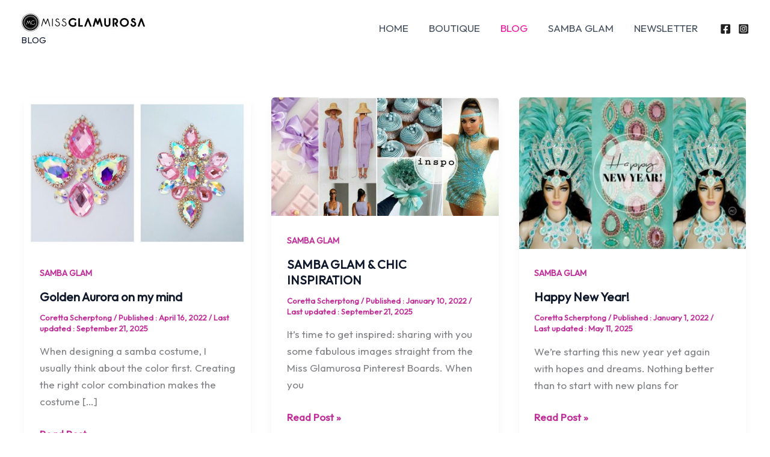

--- FILE ---
content_type: text/html; charset=UTF-8
request_url: https://www.missglamurosa.com/blog/
body_size: 23056
content:
<!DOCTYPE html><html
lang="en-US"><head><meta
charset="UTF-8"><meta
name="viewport" content="width=device-width, initial-scale=1"><link
rel="profile" href="https://gmpg.org/xfn/11"><title>Miss Glamurosa BLOG - Samba Costumes &amp; Online Boutique</title><meta
name="robots" content="max-snippet:-1,max-image-preview:standard,max-video-preview:-1" /><link
rel="canonical" href="https://www.missglamurosa.com/blog/" /><link
rel="next" href="https://www.missglamurosa.com/blog/page/2/" /><meta
name="description" content="News &amp; Updates about Glamurosa Samba Costumes for the sassy samba dancer." /><meta
property="og:type" content="website" /><meta
property="og:locale" content="en_US" /><meta
property="og:site_name" content="BLOG" /><meta
property="og:title" content="Miss Glamurosa BLOG" /><meta
property="og:description" content="News &amp; Updates about Glamurosa Samba Costumes for the sassy samba dancer." /><meta
property="og:url" content="https://www.missglamurosa.com/blog/" /><meta
property="og:image" content="https://www.missglamurosa.com/blog/wp-content/uploads/2025/08/miss_glamurosa_costumes_blog-logo.jpg" /><meta
property="og:image:width" content="1500" /><meta
property="og:image:height" content="300" /><meta
name="twitter:card" content="summary_large_image" /><meta
name="twitter:title" content="Miss Glamurosa BLOG" /><meta
name="twitter:description" content="News &amp; Updates about Glamurosa Samba Costumes for the sassy samba dancer." /><meta
name="twitter:image" content="https://www.missglamurosa.com/blog/wp-content/uploads/2025/08/miss_glamurosa_costumes_blog-logo.jpg" /><script type="application/ld+json">/*<![CDATA[*/{"@context":"https://schema.org","@graph":[{"@type":"WebSite","@id":"https://www.missglamurosa.com/blog/#/schema/WebSite","url":"https://www.missglamurosa.com/blog/","name":"BLOG","description":"Samba Costumes & Online Boutique","inLanguage":"en-US","potentialAction":{"@type":"SearchAction","target":{"@type":"EntryPoint","urlTemplate":"https://www.missglamurosa.com/blog/search/{search_term_string}/"},"query-input":"required name=search_term_string"},"publisher":{"@id":"https://www.missglamurosa.com/blog/#/schema/Organization"}},{"@type":"WebPage","@id":"https://www.missglamurosa.com/blog/","url":"https://www.missglamurosa.com/blog/","name":"Miss Glamurosa BLOG - Samba Costumes & Online Boutique","description":"News & Updates about Glamurosa Samba Costumes for the sassy samba dancer.","inLanguage":"en-US","isPartOf":{"@id":"https://www.missglamurosa.com/blog/#/schema/WebSite"},"breadcrumb":{"@type":"BreadcrumbList","@id":"https://www.missglamurosa.com/blog/#/schema/BreadcrumbList","itemListElement":{"@type":"ListItem","position":1,"name":"BLOG"}},"about":{"@id":"https://www.missglamurosa.com/blog/#/schema/Organization"}},{"@type":"Organization","@id":"https://www.missglamurosa.com/blog/#/schema/Organization","name":"BLOG","url":"https://www.missglamurosa.com/blog/","logo":{"@type":"ImageObject","url":"https://www.missglamurosa.com/blog/wp-content/uploads/2025/08/miss_glamurosa_costumes_blog-logo.jpg","contentUrl":"https://www.missglamurosa.com/blog/wp-content/uploads/2025/08/miss_glamurosa_costumes_blog-logo.jpg","width":1500,"height":300,"inLanguage":"en-US","caption":"Miss Glamurosa Costumes","contentSize":"45068"}}]}/*]]>*/</script><link
rel='dns-prefetch' href='//fonts.googleapis.com' /><link
rel="alternate" type="application/rss+xml" title="BLOG &raquo; Feed" href="https://www.missglamurosa.com/blog/feed/" /><link
rel="alternate" type="application/rss+xml" title="BLOG &raquo; Comments Feed" href="https://www.missglamurosa.com/blog/comments/feed/" /><style id='wp-img-auto-sizes-contain-inline-css'>img:is([sizes=auto i],[sizes^="auto," i]){contain-intrinsic-size:3000px 1500px}</style><link
rel='stylesheet' id='astra-theme-css-css' href="https://www.missglamurosa.com/blog/wp-content/themes/astra/assets/css/minified/main.min.css?ver=4.11.18&amp;1d06ed&amp;1d06ed" media='all' /><style id='astra-theme-css-inline-css'>/*<![CDATA[*/:root{--ast-post-nav-space:0;--ast-container-default-xlg-padding:2.5em;--ast-container-default-lg-padding:2.5em;--ast-container-default-slg-padding:2em;--ast-container-default-md-padding:2.5em;--ast-container-default-sm-padding:2.5em;--ast-container-default-xs-padding:2.4em;--ast-container-default-xxs-padding:1.8em;--ast-code-block-background:#ECEFF3;--ast-comment-inputs-background:#F9FAFB;--ast-normal-container-width:1200px;--ast-narrow-container-width:750px;--ast-blog-title-font-weight:600;--ast-blog-meta-weight:600;--ast-global-color-primary:var(--ast-global-color-4);--ast-global-color-secondary:var(--ast-global-color-5);--ast-global-color-alternate-background:var(--ast-global-color-6);--ast-global-color-subtle-background:var(--ast-global-color-7);--ast-bg-style-guide:var( --ast-global-color-secondary,--ast-global-color-5 );--ast-shadow-style-guide:0px 0px 4px 0 #00000057;--ast-global-dark-bg-style:#fff;--ast-global-dark-lfs:#fbfbfb;--ast-widget-bg-color:#fafafa;--ast-wc-container-head-bg-color:#fbfbfb;--ast-title-layout-bg:#eee;--ast-search-border-color:#e7e7e7;--ast-lifter-hover-bg:#e6e6e6;--ast-gallery-block-color:#000;--srfm-color-input-label:var(--ast-global-color-2)}html{font-size:106.25%}a{color:#c02f97}a:hover,a:focus{color:var(--ast-global-color-1)}body,button,input,select,textarea,.ast-button,.ast-custom-button{font-family:'Outfit',sans-serif;font-weight:400;font-size:17px;font-size:1rem;line-height:var(--ast-body-line-height,1.65)}blockquote{color:var(--ast-global-color-3)}h1,h2,h3,h4,h5,h6,.entry-content :where(h1,h2,h3,h4,h5,h6),.site-title,.site-title
a{font-family:'Montserrat',sans-serif;font-weight:600}.ast-site-identity .site-title
a{color:var(--ast-global-color-2)}.site-title{font-size:15px;font-size:0.88235294117647rem;display:block}header .custom-logo-link
img{max-width:207px;width:207px}.astra-logo-svg{width:207px}.site-header .site-description{font-size:15px;font-size:0.88235294117647rem;display:none}.entry-title{font-size:20px;font-size:1.1764705882353rem}.ast-blog-single-element.ast-taxonomy-container
a{font-size:14px;font-size:0.82352941176471rem}.ast-blog-meta-container{font-size:13px;font-size:0.76470588235294rem}.archive .ast-article-post .ast-article-inner,.blog .ast-article-post .ast-article-inner,.archive .ast-article-post .ast-article-inner:hover,.blog .ast-article-post .ast-article-inner:hover{border-top-left-radius:6px;border-top-right-radius:6px;border-bottom-right-radius:6px;border-bottom-left-radius:6px;overflow:hidden}h1,.entry-content :where(h1){font-size:48px;font-size:2.8235294117647rem;font-weight:600;font-family:'Montserrat',sans-serif;line-height:1.4em}h2,.entry-content :where(h2){font-size:40px;font-size:2.3529411764706rem;font-weight:600;font-family:'Outfit',sans-serif;line-height:1.3em}h3,.entry-content :where(h3){font-size:32px;font-size:1.8823529411765rem;font-weight:600;font-family:'Outfit',sans-serif;line-height:1.3em}h4,.entry-content :where(h4){font-size:24px;font-size:1.4117647058824rem;line-height:1.2em;font-weight:600;font-family:'Outfit',sans-serif}h5,.entry-content :where(h5){font-size:20px;font-size:1.1764705882353rem;line-height:1.2em;font-weight:600;font-family:'Outfit',sans-serif}h6,.entry-content :where(h6){font-size:17px;font-size:1rem;line-height:1.25em;font-weight:600;font-family:'Outfit',sans-serif}::selection{background-color:#b8006b;color:#fff}body,h1,h2,h3,h4,h5,h6,.entry-title a,.entry-content :where(h1,h2,h3,h4,h5,h6){color:var(--ast-global-color-3)}.tagcloud a:hover,.tagcloud a:focus,.tagcloud a.current-item{color:#fff;border-color:#c02f97;background-color:#c02f97}input:focus,input[type="text"]:focus,input[type="email"]:focus,input[type="url"]:focus,input[type="password"]:focus,input[type="reset"]:focus,input[type="search"]:focus,textarea:focus{border-color:#c02f97}input[type="radio"]:checked,input[type=reset],input[type="checkbox"]:checked,input[type="checkbox"]:hover:checked,input[type="checkbox"]:focus:checked,input[type=range]::-webkit-slider-thumb{border-color:#c02f97;background-color:#c02f97;box-shadow:none}.site-footer a:hover + .post-count,.site-footer a:focus+.post-count{background:#c02f97;border-color:#c02f97}.single .nav-links .nav-previous,.single .nav-links .nav-next{color:#c02f97}.entry-meta,.entry-meta
*{line-height:1.45;color:#c02f97;font-weight:600}.entry-meta a:not(.ast-button):hover,.entry-meta a:not(.ast-button):hover *,.entry-meta a:not(.ast-button):focus,.entry-meta a:not(.ast-button):focus *,.page-links > .page-link,.page-links .page-link:hover,.post-navigation a:hover{color:var(--ast-global-color-1)}#cat option,.secondary .calendar_wrap thead a,.secondary .calendar_wrap thead a:visited{color:#c02f97}.secondary .calendar_wrap #today,.ast-progress-val
span{background:#c02f97}.secondary a:hover + .post-count,.secondary a:focus+.post-count{background:#c02f97;border-color:#c02f97}.calendar_wrap #today>a{color:#fff}.page-links .page-link,.single .post-navigation
a{color:var(--ast-global-color-3)}.ast-search-menu-icon .search-form button.search-submit{padding:0
4px}.ast-search-menu-icon form.search-form{padding-right:0}.ast-search-menu-icon.slide-search input.search-field{width:0}.ast-header-search .ast-search-menu-icon.ast-dropdown-active .search-form,.ast-header-search .ast-search-menu-icon.ast-dropdown-active .search-field:focus{transition:all 0.2s}.search-form input.search-field:focus{outline:none}.ast-search-menu-icon .search-form button.search-submit:focus,.ast-theme-transparent-header .ast-header-search .ast-dropdown-active .ast-icon,.ast-theme-transparent-header .ast-inline-search .search-field:focus .ast-icon{color:var(--ast-global-color-1)}.ast-header-search .slide-search .search-form{border:2px
solid var(--ast-global-color-0)}.ast-header-search .slide-search .search-field{background-color:(--ast-global-dark-bg-style)}.ast-archive-title{color:var(--ast-global-color-2)}.widget-title{font-size:24px;font-size:1.4117647058824rem;color:var(--ast-global-color-2)}.ast-single-post .entry-content a,.ast-comment-content a:not(.ast-comment-edit-reply-wrap a){text-decoration:underline}.ast-single-post .elementor-widget-button .elementor-button,.ast-single-post .entry-content .uagb-tab a,.ast-single-post .entry-content .uagb-ifb-cta a,.ast-single-post .entry-content .uabb-module-content a,.ast-single-post .entry-content .uagb-post-grid a,.ast-single-post .entry-content .uagb-timeline a,.ast-single-post .entry-content .uagb-toc__wrap a,.ast-single-post .entry-content .uagb-taxomony-box a,.entry-content .wp-block-latest-posts > li > a,.ast-single-post .entry-content .wp-block-file__button,a.ast-post-filter-single,.ast-single-post .ast-comment-content .comment-reply-link,.ast-single-post .ast-comment-content .comment-edit-link{text-decoration:none}.ast-search-menu-icon.slide-search a:focus-visible:focus-visible,.astra-search-icon:focus-visible,#close:focus-visible,a:focus-visible,.ast-menu-toggle:focus-visible,.site .skip-link:focus-visible,.wp-block-loginout input:focus-visible,.wp-block-search.wp-block-search__button-inside .wp-block-search__inside-wrapper,.ast-header-navigation-arrow:focus-visible,.ast-orders-table__row .ast-orders-table__cell:focus-visible,a#ast-apply-coupon:focus-visible,#ast-apply-coupon:focus-visible,#close:focus-visible,.button.search-submit:focus-visible,#search_submit:focus,.normal-search:focus-visible,.ast-header-account-wrap:focus-visible,.astra-cart-drawer-close:focus,.ast-single-variation:focus,.ast-button:focus{outline-style:dotted;outline-color:inherit;outline-width:thin}input:focus,input[type="text"]:focus,input[type="email"]:focus,input[type="url"]:focus,input[type="password"]:focus,input[type="reset"]:focus,input[type="search"]:focus,input[type="number"]:focus,textarea:focus,.wp-block-search__input:focus,[data-section="section-header-mobile-trigger"] .ast-button-wrap .ast-mobile-menu-trigger-minimal:focus,.ast-mobile-popup-drawer.active .menu-toggle-close:focus,#ast-scroll-top:focus,#coupon_code:focus,#ast-coupon-code:focus{border-style:dotted;border-color:inherit;border-width:thin}input{outline:none}.site-logo-img
img{transition:all 0.2s linear}body .ast-oembed-container
*{position:absolute;top:0;width:100%;height:100%;left:0}body .wp-block-embed-pocket-casts .ast-oembed-container
*{position:unset}.ast-single-post-featured-section+article{margin-top:2em}.site-content .ast-single-post-featured-section
img{width:100%;overflow:hidden;object-fit:cover}.ast-separate-container .site-content .ast-single-post-featured-section+article{margin-top:-80px;z-index:9;position:relative;border-radius:4px}@media (min-width: 922px){.ast-no-sidebar .site-content .ast-article-image-container--wide{margin-left:-120px;margin-right:-120px;max-width:unset;width:unset}.ast-left-sidebar .site-content .ast-article-image-container--wide,.ast-right-sidebar .site-content .ast-article-image-container--wide{margin-left:-10px;margin-right:-10px}.site-content .ast-article-image-container--full{margin-left:calc( -50vw + 50%);margin-right:calc( -50vw + 50%);max-width:100vw;width:100vw}.ast-left-sidebar .site-content .ast-article-image-container--full,.ast-right-sidebar .site-content .ast-article-image-container--full{margin-left:-10px;margin-right:-10px;max-width:inherit;width:auto}}.site>.ast-single-related-posts-container{margin-top:0}@media (min-width: 922px){.ast-desktop .ast-container--narrow{max-width:var(--ast-narrow-container-width);margin:0
auto}}input[type="text"],input[type="number"],input[type="email"],input[type="url"],input[type="password"],input[type="search"],input[type=reset],input[type=tel],input[type=date],select,textarea{font-size:16px;font-style:normal;font-weight:400;line-height:24px;width:100%;padding:12px
16px;border-radius:4px;box-shadow:0px 1px 2px 0px rgba(0,0,0,0.05);color:var(--ast-form-input-text,#475569)}input[type="text"],input[type="number"],input[type="email"],input[type="url"],input[type="password"],input[type="search"],input[type=reset],input[type=tel],input[type=date],select{height:40px}input[type="date"]{border-width:1px;border-style:solid;border-color:var(--ast-border-color);background:var( --ast-global-color-secondary,--ast-global-color-5 )}input[type="text"]:focus,input[type="number"]:focus,input[type="email"]:focus,input[type="url"]:focus,input[type="password"]:focus,input[type="search"]:focus,input[type=reset]:focus,input[type="tel"]:focus,input[type="date"]:focus,select:focus,textarea:focus{border-color:#046BD2;box-shadow:none;outline:none;color:var(--ast-form-input-focus-text,#475569)}label,legend{color:#111827;font-size:14px;font-style:normal;font-weight:500;line-height:20px}select{padding:6px
10px}fieldset{padding:30px;border-radius:4px}button,.ast-button,.button,input[type="button"],input[type="reset"],input[type="submit"],a:where(.wp-block-button__link){border-radius:4px;box-shadow:0px 1px 2px 0px rgba(0,0,0,0.05)}:root{--ast-comment-inputs-background:#FFF}::placeholder{color:var(--ast-form-field-color,#9CA3AF)}::-ms-input-placeholder{color:var(--ast-form-field-color,#9CA3AF)}@media (max-width:921.9px){#ast-desktop-header{display:none}}@media (min-width:922px){#ast-mobile-header{display:none}}.wp-block-buttons.aligncenter{justify-content:center}.wp-block-button.is-style-outline .wp-block-button__link{border-color:#b8006b}div.wp-block-button.is-style-outline>.wp-block-button__link:not(.has-text-color),div.wp-block-button.wp-block-button__link.is-style-outline:not(.has-text-color){color:#b8006b}.wp-block-button.is-style-outline .wp-block-button__link:hover,.wp-block-buttons .wp-block-button.is-style-outline .wp-block-button__link:focus,.wp-block-buttons .wp-block-button.is-style-outline > .wp-block-button__link:not(.has-text-color):hover,.wp-block-buttons .wp-block-button.wp-block-button__link.is-style-outline:not(.has-text-color):hover{color:#fff;background-color:var(--ast-global-color-1);border-color:var(--ast-global-color-1)}.post-page-numbers.current .page-link,.ast-pagination .page-numbers.current{color:#fff;border-color:#b8006b;background-color:#b8006b}.wp-block-buttons .wp-block-button.is-style-outline .wp-block-button__link.wp-element-button,.ast-outline-button,.wp-block-uagb-buttons-child .uagb-buttons-repeater.ast-outline-button{border-color:#b8006b;border-top-width:2px;border-right-width:2px;border-bottom-width:2px;border-left-width:2px;font-family:inherit;font-weight:500;font-size:16px;font-size:0.94117647058824rem;line-height:1em;padding-top:13px;padding-right:30px;padding-bottom:13px;padding-left:30px}.wp-block-buttons .wp-block-button.is-style-outline > .wp-block-button__link:not(.has-text-color),.wp-block-buttons .wp-block-button.wp-block-button__link.is-style-outline:not(.has-text-color),.ast-outline-button{color:#b8006b}.wp-block-button.is-style-outline .wp-block-button__link:hover,.wp-block-buttons .wp-block-button.is-style-outline .wp-block-button__link:focus,.wp-block-buttons .wp-block-button.is-style-outline > .wp-block-button__link:not(.has-text-color):hover,.wp-block-buttons .wp-block-button.wp-block-button__link.is-style-outline:not(.has-text-color):hover,.ast-outline-button:hover,.ast-outline-button:focus,.wp-block-uagb-buttons-child .uagb-buttons-repeater.ast-outline-button:hover,.wp-block-uagb-buttons-child .uagb-buttons-repeater.ast-outline-button:focus{color:#fff;background-color:var(--ast-global-color-1);border-color:var(--ast-global-color-1)}.ast-single-post .entry-content a.ast-outline-button,.ast-single-post .entry-content .is-style-outline>.wp-block-button__link{text-decoration:none}.wp-block-button .wp-block-button__link.wp-element-button.is-style-outline:not(.has-background),.wp-block-button.is-style-outline>.wp-block-button__link.wp-element-button:not(.has-background),.ast-outline-button{background-color:transparent}.uagb-buttons-repeater.ast-outline-button{border-radius:9999px}@media (max-width:921px){.wp-block-buttons .wp-block-button.is-style-outline .wp-block-button__link.wp-element-button,.ast-outline-button,.wp-block-uagb-buttons-child .uagb-buttons-repeater.ast-outline-button{padding-top:12px;padding-right:28px;padding-bottom:12px;padding-left:28px}}@media (max-width:544px){.wp-block-buttons .wp-block-button.is-style-outline .wp-block-button__link.wp-element-button,.ast-outline-button,.wp-block-uagb-buttons-child .uagb-buttons-repeater.ast-outline-button{padding-top:10px;padding-right:24px;padding-bottom:10px;padding-left:24px}}.entry-content[data-ast-blocks-layout]>figure{margin-bottom:1em}h1.widget-title{font-weight:600}h2.widget-title{font-weight:600}h3.widget-title{font-weight:600}#page{display:flex;flex-direction:column;min-height:100vh}.ast-404-layout-1 h1.page-title{color:var(--ast-global-color-2)}.single .post-navigation
a{line-height:1em;height:inherit}.error-404 .page-sub-title{font-size:1.5rem;font-weight:inherit}.search .site-content .content-area .search-form{margin-bottom:0}#page .site-content{flex-grow:1}.widget{margin-bottom:1.25em}#secondary
li{line-height:1.5em}#secondary .wp-block-group
h2{margin-bottom:0.7em}#secondary
h2{font-size:1.7rem}.ast-separate-container .ast-article-post,.ast-separate-container .ast-article-single,.ast-separate-container .comment-respond{padding:3em}.ast-separate-container .ast-article-single .ast-article-single{padding:0}.ast-article-single .wp-block-post-template-is-layout-grid{padding-left:0}.ast-separate-container .comments-title,.ast-narrow-container .comments-title{padding:1.5em 2em}.ast-page-builder-template .comment-form-textarea,.ast-comment-formwrap .ast-grid-common-col{padding:0}.ast-comment-formwrap{padding:0;display:inline-flex;column-gap:20px;width:100%;margin-left:0;margin-right:0}.comments-area textarea#comment:focus,.comments-area textarea#comment:active,.comments-area .ast-comment-formwrap input[type="text"]:focus,.comments-area .ast-comment-formwrap input[type="text"]:active{box-shadow:none;outline:none}.archive.ast-page-builder-template .entry-header{margin-top:2em}.ast-page-builder-template .ast-comment-formwrap{width:100%}.entry-title{margin-bottom:0.6em}.ast-archive-description
p{font-size:inherit;font-weight:inherit;line-height:inherit}.ast-separate-container .ast-comment-list li.depth-1,.hentry{margin-bottom:1.5em}.site-content section.ast-archive-description{margin-bottom:2em}@media (min-width:921px){.ast-left-sidebar.ast-page-builder-template #secondary,.archive.ast-right-sidebar.ast-page-builder-template .site-main{padding-left:20px;padding-right:20px}}@media (max-width:544px){.ast-comment-formwrap.ast-row{column-gap:10px;display:inline-block}#ast-commentform .ast-grid-common-col{position:relative;width:100%}}@media (min-width:1201px){.ast-separate-container .ast-article-post,.ast-separate-container .ast-article-single,.ast-separate-container .ast-author-box,.ast-separate-container .ast-404-layout-1,.ast-separate-container .no-results{padding:3em}}@media (max-width:921px){.ast-left-sidebar #content>.ast-container{display:flex;flex-direction:column-reverse;width:100%}}@media (min-width:922px){.ast-separate-container.ast-right-sidebar #primary,.ast-separate-container.ast-left-sidebar
#primary{border:0}.search-no-results.ast-separate-container
#primary{margin-bottom:4em}}.wp-block-button .wp-block-button__link{color:#fff}.wp-block-button .wp-block-button__link:hover,.wp-block-button .wp-block-button__link:focus{color:#fff;background-color:var(--ast-global-color-1);border-color:var(--ast-global-color-1)}.elementor-widget-heading h1.elementor-heading-title{line-height:1.4em}.elementor-widget-heading h2.elementor-heading-title{line-height:1.3em}.elementor-widget-heading h3.elementor-heading-title{line-height:1.3em}.elementor-widget-heading h4.elementor-heading-title{line-height:1.2em}.elementor-widget-heading h5.elementor-heading-title{line-height:1.2em}.elementor-widget-heading h6.elementor-heading-title{line-height:1.25em}.wp-block-button .wp-block-button__link,.wp-block-search .wp-block-search__button,body .wp-block-file .wp-block-file__button{border-color:#b8006b;background-color:#b8006b;color:#fff;font-family:inherit;font-weight:500;line-height:1em;font-size:16px;font-size:0.94117647058824rem;padding-top:15px;padding-right:30px;padding-bottom:15px;padding-left:30px}.ast-single-post .entry-content .wp-block-button .wp-block-button__link,.ast-single-post .entry-content .wp-block-search .wp-block-search__button,body .entry-content .wp-block-file .wp-block-file__button{text-decoration:none}@media (max-width:921px){.wp-block-button .wp-block-button__link,.wp-block-search .wp-block-search__button,body .wp-block-file .wp-block-file__button{padding-top:14px;padding-right:28px;padding-bottom:14px;padding-left:28px}}@media (max-width:544px){.wp-block-button .wp-block-button__link,.wp-block-search .wp-block-search__button,body .wp-block-file .wp-block-file__button{padding-top:12px;padding-right:24px;padding-bottom:12px;padding-left:24px}}.menu-toggle,button,.ast-button,.ast-custom-button,.button,input#submit,input[type="button"],input[type="submit"],input[type="reset"],#comments .submit,.search .search-submit,form[CLASS*="wp-block-search__"].wp-block-search .wp-block-search__inside-wrapper .wp-block-search__button,body .wp-block-file .wp-block-file__button,.search .search-submit{border-style:solid;border-top-width:0;border-right-width:0;border-left-width:0;border-bottom-width:0;color:#fff;border-color:#b8006b;background-color:#b8006b;padding-top:15px;padding-right:30px;padding-bottom:15px;padding-left:30px;font-family:inherit;font-weight:500;font-size:16px;font-size:0.94117647058824rem;line-height:1em}button:focus,.menu-toggle:hover,button:hover,.ast-button:hover,.ast-custom-button:hover .button:hover,.ast-custom-button:hover ,input[type=reset]:hover,input[type=reset]:focus,input#submit:hover,input#submit:focus,input[type="button"]:hover,input[type="button"]:focus,input[type="submit"]:hover,input[type="submit"]:focus,form[CLASS*="wp-block-search__"].wp-block-search .wp-block-search__inside-wrapper .wp-block-search__button:hover,form[CLASS*="wp-block-search__"].wp-block-search .wp-block-search__inside-wrapper .wp-block-search__button:focus,body .wp-block-file .wp-block-file__button:hover,body .wp-block-file .wp-block-file__button:focus{color:#fff;background-color:var(--ast-global-color-1);border-color:var(--ast-global-color-1)}form[CLASS*="wp-block-search__"].wp-block-search .wp-block-search__inside-wrapper .wp-block-search__button.has-icon{padding-top:calc(15px - 3px);padding-right:calc(30px - 3px);padding-bottom:calc(15px - 3px);padding-left:calc(30px - 3px)}@media (max-width:921px){.menu-toggle,button,.ast-button,.ast-custom-button,.button,input#submit,input[type="button"],input[type="submit"],input[type="reset"],#comments .submit,.search .search-submit,form[CLASS*="wp-block-search__"].wp-block-search .wp-block-search__inside-wrapper .wp-block-search__button,body .wp-block-file .wp-block-file__button,.search .search-submit{padding-top:14px;padding-right:28px;padding-bottom:14px;padding-left:28px}}@media (max-width:544px){.menu-toggle,button,.ast-button,.ast-custom-button,.button,input#submit,input[type="button"],input[type="submit"],input[type="reset"],#comments .submit,.search .search-submit,form[CLASS*="wp-block-search__"].wp-block-search .wp-block-search__inside-wrapper .wp-block-search__button,body .wp-block-file .wp-block-file__button,.search .search-submit{padding-top:12px;padding-right:24px;padding-bottom:12px;padding-left:24px}}@media (max-width:921px){.ast-mobile-header-stack .main-header-bar .ast-search-menu-icon{display:inline-block}.ast-header-break-point.ast-header-custom-item-outside .ast-mobile-header-stack .main-header-bar .ast-search-icon{margin:0}.ast-comment-avatar-wrap
img{max-width:2.5em}.ast-comment-meta{padding:0
1.8888em 1.3333em}}@media (min-width:544px){.ast-container{max-width:100%}}@media (max-width:544px){.ast-separate-container .ast-article-post,.ast-separate-container .ast-article-single,.ast-separate-container .comments-title,.ast-separate-container .ast-archive-description{padding:1.5em 1em}.ast-separate-container #content .ast-container{padding-left:0.54em;padding-right:0.54em}.ast-separate-container .ast-comment-list
.bypostauthor{padding:.5em}.ast-search-menu-icon.ast-dropdown-active .search-field{width:170px}}#ast-mobile-header .ast-site-header-cart-li
a{pointer-events:none}.ast-separate-container{background-color:var(--ast-global-color-4);background-image:none}@media (max-width:921px){.widget-title{font-size:24px;font-size:1.4117647058824rem}body,button,input,select,textarea,.ast-button,.ast-custom-button{font-size:17px;font-size:1rem}#secondary,#secondary button,#secondary input,#secondary select,#secondary
textarea{font-size:17px;font-size:1rem}.site-title{display:block}.site-header .site-description{display:none}h1,.entry-content :where(h1){font-size:36px;font-size:2.1176470588235rem}h2,.entry-content :where(h2){font-size:30px;font-size:1.7647058823529rem}h3,.entry-content :where(h3){font-size:25px;font-size:1.4705882352941rem}h4,.entry-content :where(h4){font-size:20px;font-size:1.1764705882353rem}h5,.entry-content :where(h5){font-size:17px;font-size:1rem}h6,.entry-content :where(h6){font-size:15px;font-size:0.88235294117647rem}}@media (max-width:544px){.widget-title{font-size:24px;font-size:1.4117647058824rem}body,button,input,select,textarea,.ast-button,.ast-custom-button{font-size:17px;font-size:1rem}#secondary,#secondary button,#secondary input,#secondary select,#secondary
textarea{font-size:17px;font-size:1rem}.site-title{display:block}.site-header .site-description{display:none}h1,.entry-content :where(h1){font-size:32px;font-size:1.8823529411765rem}h2,.entry-content :where(h2){font-size:26px;font-size:1.5294117647059rem}h3,.entry-content :where(h3){font-size:22px;font-size:1.2941176470588rem}h4,.entry-content :where(h4){font-size:18px;font-size:1.0588235294118rem}h5,.entry-content :where(h5){font-size:15px;font-size:0.88235294117647rem}h6,.entry-content :where(h6){font-size:13px;font-size:0.76470588235294rem}}@media (max-width:544px){html{font-size:106.25%}}@media (min-width:922px){.ast-container{max-width:1240px}}@media (min-width:922px){.site-content .ast-container{display:flex}}@media (max-width:921px){.site-content .ast-container{flex-direction:column}}.ast-blog-layout-4-grid .ast-article-post{width:33.33%;margin-bottom:2em;border-bottom:0;background-color:transparent}.ast-blog-layout-4-grid .ast-article-inner .wp-post-image{width:100%}.ast-article-inner{padding:1.5em}.ast-blog-layout-4-grid .ast-row{display:flex;flex-wrap:wrap;flex-flow:row wrap;align-items:stretch}.ast-separate-container .ast-blog-layout-4-grid .ast-article-post{padding:0
1em 0}.ast-separate-container.ast-desktop .ast-blog-layout-4-grid .ast-row{margin-left:-1em;margin-right:-1em}.ast-blog-layout-4-grid .ast-article-inner{box-shadow:0px 6px 15px -2px rgba(16,24,40,0.05)}.ast-separate-container .ast-blog-layout-4-grid .ast-article-inner,.ast-plain-container .ast-blog-layout-4-grid .ast-article-inner{height:100%}.ast-row .blog-layout-4 .post-content,.blog-layout-4 .post-thumb{padding-left:0;padding-right:0}.ast-article-post.remove-featured-img-padding .blog-layout-4 .post-content .ast-blog-featured-section:first-child .post-thumb-img-content{margin-top:-1.5em}.ast-article-post.remove-featured-img-padding .blog-layout-4 .post-content .ast-blog-featured-section .post-thumb-img-content{margin-left:-1.5em;margin-right:-1.5em}@media (max-width:921px){.ast-blog-layout-4-grid .ast-article-post{width:100%}}.ast-blog-layout-6-grid .ast-blog-featured-section:before{content:""}.ast-article-post .post-thumb-img-content{overflow:hidden}.ast-article-post .post-thumb-img-content
img{transform:scale(1);transition:transform .5s ease}.ast-article-post:hover .post-thumb-img-content
img{transform:scale(1.1)}.cat-links.badge a,.tags-links.badge
a{padding:4px
8px;border-radius:3px;font-weight:400}.cat-links.underline a,.tags-links.underline
a{text-decoration:underline}@media (min-width:922px){.main-header-menu .sub-menu .menu-item.ast-left-align-sub-menu:hover > .sub-menu,.main-header-menu .sub-menu .menu-item.ast-left-align-sub-menu.focus>.sub-menu{margin-left:-0px}}.entry-content li>p{margin-bottom:0}.wp-block-file{display:flex;align-items:center;flex-wrap:wrap;justify-content:space-between}.wp-block-pullquote{border:none}.wp-block-pullquote blockquote::before{content:"\201D";font-family:"Helvetica",sans-serif;display:flex;transform:rotate( 180deg );font-size:6rem;font-style:normal;line-height:1;font-weight:bold;align-items:center;justify-content:center}.has-text-align-right>blockquote::before{justify-content:flex-start}.has-text-align-left>blockquote::before{justify-content:flex-end}figure.wp-block-pullquote.is-style-solid-color
blockquote{max-width:100%;text-align:inherit}:root{--wp--custom--ast-default-block-top-padding:3em;--wp--custom--ast-default-block-right-padding:3em;--wp--custom--ast-default-block-bottom-padding:3em;--wp--custom--ast-default-block-left-padding:3em;--wp--custom--ast-container-width:1200px;--wp--custom--ast-content-width-size:1200px;--wp--custom--ast-wide-width-size:calc(1200px+var(--wp--custom--ast-default-block-left-padding)+var(--wp--custom--ast-default-block-right-padding))}.ast-narrow-container{--wp--custom--ast-content-width-size:750px;--wp--custom--ast-wide-width-size:750px}@media(max-width: 921px){:root{--wp--custom--ast-default-block-top-padding:3em;--wp--custom--ast-default-block-right-padding:2em;--wp--custom--ast-default-block-bottom-padding:3em;--wp--custom--ast-default-block-left-padding:2em}}@media(max-width: 544px){:root{--wp--custom--ast-default-block-top-padding:3em;--wp--custom--ast-default-block-right-padding:1.5em;--wp--custom--ast-default-block-bottom-padding:3em;--wp--custom--ast-default-block-left-padding:1.5em}}.entry-content>.wp-block-group,.entry-content>.wp-block-cover,.entry-content>.wp-block-columns{padding-top:var(--wp--custom--ast-default-block-top-padding);padding-right:var(--wp--custom--ast-default-block-right-padding);padding-bottom:var(--wp--custom--ast-default-block-bottom-padding);padding-left:var(--wp--custom--ast-default-block-left-padding)}.ast-plain-container.ast-no-sidebar .entry-content > .alignfull,.ast-page-builder-template .ast-no-sidebar .entry-content>.alignfull{margin-left:calc( -50vw + 50%);margin-right:calc( -50vw + 50%);max-width:100vw;width:100vw}.ast-plain-container.ast-no-sidebar .entry-content .alignfull .alignfull,.ast-page-builder-template.ast-no-sidebar .entry-content .alignfull .alignfull,.ast-plain-container.ast-no-sidebar .entry-content .alignfull .alignwide,.ast-page-builder-template.ast-no-sidebar .entry-content .alignfull .alignwide,.ast-plain-container.ast-no-sidebar .entry-content .alignwide .alignfull,.ast-page-builder-template.ast-no-sidebar .entry-content .alignwide .alignfull,.ast-plain-container.ast-no-sidebar .entry-content .alignwide .alignwide,.ast-page-builder-template.ast-no-sidebar .entry-content .alignwide .alignwide,.ast-plain-container.ast-no-sidebar .entry-content .wp-block-column .alignfull,.ast-page-builder-template.ast-no-sidebar .entry-content .wp-block-column .alignfull,.ast-plain-container.ast-no-sidebar .entry-content .wp-block-column .alignwide,.ast-page-builder-template.ast-no-sidebar .entry-content .wp-block-column
.alignwide{margin-left:auto;margin-right:auto;width:100%}[data-ast-blocks-layout] .wp-block-separator:not(.is-style-dots){height:0}[data-ast-blocks-layout] .wp-block-separator{margin:20px
auto}[data-ast-blocks-layout] .wp-block-separator:not(.is-style-wide):not(.is-style-dots){max-width:100px}[data-ast-blocks-layout] .wp-block-separator.has-background{padding:0}.entry-content[data-ast-blocks-layout]>*{max-width:var(--wp--custom--ast-content-width-size);margin-left:auto;margin-right:auto}.entry-content[data-ast-blocks-layout]>.alignwide{max-width:var(--wp--custom--ast-wide-width-size)}.entry-content[data-ast-blocks-layout] .alignfull{max-width:none}.entry-content .wp-block-columns{margin-bottom:0}blockquote{margin:1.5em;border-color:rgba(0,0,0,0.05)}.wp-block-quote:not(.has-text-align-right):not(.has-text-align-center){border-left:5px solid rgba(0,0,0,0.05)}.has-text-align-right>blockquote,blockquote.has-text-align-right{border-right:5px solid rgba(0,0,0,0.05)}.has-text-align-left>blockquote,blockquote.has-text-align-left{border-left:5px solid rgba(0,0,0,0.05)}.wp-block-site-tagline,.wp-block-latest-posts .read-more{margin-top:15px}.wp-block-loginout p
label{display:block}.wp-block-loginout p:not(.login-remember):not(.login-submit) input{width:100%}.wp-block-loginout input:focus{border-color:transparent}.wp-block-loginout input:focus{outline:thin dotted}.entry-content .wp-block-media-text .wp-block-media-text__content{padding:0
0 0 8%}.entry-content .wp-block-media-text.has-media-on-the-right .wp-block-media-text__content{padding:0
8% 0 0}.entry-content .wp-block-media-text.has-background .wp-block-media-text__content{padding:8%}.entry-content .wp-block-cover:not([class*="background-color"]):not(.has-text-color.has-link-color) .wp-block-cover__inner-container,.entry-content .wp-block-cover:not([class*="background-color"]) .wp-block-cover-image-text,.entry-content .wp-block-cover:not([class*="background-color"]) .wp-block-cover-text,.entry-content .wp-block-cover-image:not([class*="background-color"]) .wp-block-cover__inner-container,.entry-content .wp-block-cover-image:not([class*="background-color"]) .wp-block-cover-image-text,.entry-content .wp-block-cover-image:not([class*="background-color"]) .wp-block-cover-text{color:var(--ast-global-color-primary,var(--ast-global-color-5))}.wp-block-loginout .login-remember
input{width:1.1rem;height:1.1rem;margin:0
5px 4px 0;vertical-align:middle}.wp-block-latest-posts>li>*:first-child,.wp-block-latest-posts:not(.is-grid)>li:first-child{margin-top:0}.entry-content>.wp-block-buttons,.entry-content>.wp-block-uagb-buttons{margin-bottom:1.5em}.wp-block-search__inside-wrapper .wp-block-search__input{padding:0
10px;color:var(--ast-global-color-3);background:var(--ast-global-color-primary,var(--ast-global-color-5));border-color:var(--ast-border-color)}.wp-block-latest-posts .read-more{margin-bottom:1.5em}.wp-block-search__no-button .wp-block-search__inside-wrapper .wp-block-search__input{padding-top:5px;padding-bottom:5px}.wp-block-latest-posts .wp-block-latest-posts__post-date,.wp-block-latest-posts .wp-block-latest-posts__post-author{font-size:1rem}.wp-block-latest-posts>li>*,.wp-block-latest-posts:not(.is-grid)>li{margin-top:12px;margin-bottom:12px}.ast-page-builder-template .entry-content[data-ast-blocks-layout]>.alignwide:where(:not(.uagb-is-root-container):not(.spectra-is-root-container))>*{max-width:var(--wp--custom--ast-wide-width-size)}.ast-page-builder-template .entry-content[data-ast-blocks-layout] > .inherit-container-width > *,.ast-page-builder-template .entry-content[data-ast-blocks-layout] > *:not(.wp-block-group):where(:not(.uagb-is-root-container):not(.spectra-is-root-container)) > *,.entry-content[data-ast-blocks-layout] > .wp-block-cover .wp-block-cover__inner-container{max-width:none;margin-left:auto;margin-right:auto}.ast-page-builder-template .entry-content[data-ast-blocks-layout] > *,.ast-page-builder-template .entry-content[data-ast-blocks-layout]>.alignfull:where(:not(.wp-block-group):not(.uagb-is-root-container):not(.spectra-is-root-container))>*{max-width:none}.entry-content[data-ast-blocks-layout] .wp-block-cover:not(.alignleft):not(.alignright){width:auto}@media(max-width: 1200px){.ast-separate-container .entry-content > .alignfull,.ast-separate-container .entry-content[data-ast-blocks-layout] > .alignwide,.ast-plain-container .entry-content[data-ast-blocks-layout] > .alignwide,.ast-plain-container .entry-content
.alignfull{margin-left:calc(-1 * min(var(--ast-container-default-xlg-padding),20px));margin-right:calc(-1 * min(var(--ast-container-default-xlg-padding),20px))}}@media(min-width: 1201px){.ast-separate-container .entry-content>.alignfull{margin-left:calc(-1 * var(--ast-container-default-xlg-padding) );margin-right:calc(-1 * var(--ast-container-default-xlg-padding) )}.ast-separate-container .entry-content[data-ast-blocks-layout] > .alignwide,.ast-plain-container .entry-content[data-ast-blocks-layout]>.alignwide{margin-left:auto;margin-right:auto}}@media(min-width: 921px){.ast-separate-container .entry-content .wp-block-group.alignwide:not(.inherit-container-width) > :where(:not(.alignleft):not(.alignright)),.ast-plain-container .entry-content .wp-block-group.alignwide:not(.inherit-container-width)>:where(:not(.alignleft):not(.alignright)){max-width:calc( var(--wp--custom--ast-content-width-size) + 80px )}.ast-plain-container.ast-right-sidebar .entry-content[data-ast-blocks-layout] .alignfull,.ast-plain-container.ast-left-sidebar .entry-content[data-ast-blocks-layout] .alignfull{margin-left:-60px;margin-right:-60px}}@media(min-width: 544px){.entry-content>.alignleft{margin-right:20px}.entry-content>.alignright{margin-left:20px}}@media (max-width:544px){.wp-block-columns .wp-block-column:not(:last-child){margin-bottom:20px}.wp-block-latest-posts{margin:0}}@media( max-width: 600px ){.entry-content .wp-block-media-text .wp-block-media-text__content,.entry-content .wp-block-media-text.has-media-on-the-right .wp-block-media-text__content{padding:8% 0 0}.entry-content .wp-block-media-text.has-background .wp-block-media-text__content{padding:8%}}.ast-page-builder-template .entry-header{padding-left:0}.ast-narrow-container .site-content .wp-block-uagb-image--align-full .wp-block-uagb-image__figure{max-width:100%;margin-left:auto;margin-right:auto}.entry-content ul,.entry-content
ol{padding:revert;margin:revert;padding-left:20px}:root .has-ast-global-color-0-color{color:var(--ast-global-color-0)}:root .has-ast-global-color-0-background-color{background-color:var(--ast-global-color-0)}:root .wp-block-button .has-ast-global-color-0-color{color:var(--ast-global-color-0)}:root .wp-block-button .has-ast-global-color-0-background-color{background-color:var(--ast-global-color-0)}:root .has-ast-global-color-1-color{color:var(--ast-global-color-1)}:root .has-ast-global-color-1-background-color{background-color:var(--ast-global-color-1)}:root .wp-block-button .has-ast-global-color-1-color{color:var(--ast-global-color-1)}:root .wp-block-button .has-ast-global-color-1-background-color{background-color:var(--ast-global-color-1)}:root .has-ast-global-color-2-color{color:var(--ast-global-color-2)}:root .has-ast-global-color-2-background-color{background-color:var(--ast-global-color-2)}:root .wp-block-button .has-ast-global-color-2-color{color:var(--ast-global-color-2)}:root .wp-block-button .has-ast-global-color-2-background-color{background-color:var(--ast-global-color-2)}:root .has-ast-global-color-3-color{color:var(--ast-global-color-3)}:root .has-ast-global-color-3-background-color{background-color:var(--ast-global-color-3)}:root .wp-block-button .has-ast-global-color-3-color{color:var(--ast-global-color-3)}:root .wp-block-button .has-ast-global-color-3-background-color{background-color:var(--ast-global-color-3)}:root .has-ast-global-color-4-color{color:var(--ast-global-color-4)}:root .has-ast-global-color-4-background-color{background-color:var(--ast-global-color-4)}:root .wp-block-button .has-ast-global-color-4-color{color:var(--ast-global-color-4)}:root .wp-block-button .has-ast-global-color-4-background-color{background-color:var(--ast-global-color-4)}:root .has-ast-global-color-5-color{color:var(--ast-global-color-5)}:root .has-ast-global-color-5-background-color{background-color:var(--ast-global-color-5)}:root .wp-block-button .has-ast-global-color-5-color{color:var(--ast-global-color-5)}:root .wp-block-button .has-ast-global-color-5-background-color{background-color:var(--ast-global-color-5)}:root .has-ast-global-color-6-color{color:var(--ast-global-color-6)}:root .has-ast-global-color-6-background-color{background-color:var(--ast-global-color-6)}:root .wp-block-button .has-ast-global-color-6-color{color:var(--ast-global-color-6)}:root .wp-block-button .has-ast-global-color-6-background-color{background-color:var(--ast-global-color-6)}:root .has-ast-global-color-7-color{color:var(--ast-global-color-7)}:root .has-ast-global-color-7-background-color{background-color:var(--ast-global-color-7)}:root .wp-block-button .has-ast-global-color-7-color{color:var(--ast-global-color-7)}:root .wp-block-button .has-ast-global-color-7-background-color{background-color:var(--ast-global-color-7)}:root .has-ast-global-color-8-color{color:var(--ast-global-color-8)}:root .has-ast-global-color-8-background-color{background-color:var(--ast-global-color-8)}:root .wp-block-button .has-ast-global-color-8-color{color:var(--ast-global-color-8)}:root .wp-block-button .has-ast-global-color-8-background-color{background-color:var(--ast-global-color-8)}:root{--ast-global-color-0:#a40577;--ast-global-color-1:#8a0049;--ast-global-color-2:#0F172A;--ast-global-color-3:#454F5E;--ast-global-color-4:#FFF;--ast-global-color-5:#fff;--ast-global-color-6:#0D0614;--ast-global-color-7:#fff;--ast-global-color-8:#222}:root{--ast-border-color:var(--ast-global-color-4)}.ast-archive-entry-banner{-js-display:flex;display:flex;flex-direction:column;justify-content:center;text-align:center;position:relative;background:var(--ast-title-layout-bg)}.ast-archive-entry-banner[data-banner-width-type="custom"]{margin:0
auto;width:100%}.ast-archive-entry-banner[data-banner-layout="layout-1"]{background:inherit;padding:20px
0;text-align:left}body.archive .ast-archive-description{max-width:1200px;width:100%;text-align:left;padding-top:3em;padding-right:3em;padding-bottom:3em;padding-left:3em}body.archive .ast-archive-description .ast-archive-title,body.archive .ast-archive-description .ast-archive-title
*{font-weight:600;font-size:32px;font-size:1.8823529411765rem}body.archive .ast-archive-description>*:not(:last-child){margin-bottom:10px}@media (max-width:921px){body.archive .ast-archive-description{text-align:left}}@media (max-width:544px){body.archive .ast-archive-description{text-align:left}}.ast-breadcrumbs .trail-browse,.ast-breadcrumbs .trail-items,.ast-breadcrumbs .trail-items
li{display:inline-block;margin:0;padding:0;border:none;background:inherit;text-indent:0;text-decoration:none}.ast-breadcrumbs .trail-browse{font-size:inherit;font-style:inherit;font-weight:inherit;color:inherit}.ast-breadcrumbs .trail-items{list-style:none}.trail-items li::after{padding:0
0.3em;content:"\00bb"}.trail-items li:last-of-type::after{display:none}h1,h2,h3,h4,h5,h6,.entry-content :where(h1,h2,h3,h4,h5,h6){color:var(--ast-global-color-2)}.entry-title
a{color:var(--ast-global-color-2)}@media (max-width:921px){.ast-builder-grid-row-container.ast-builder-grid-row-tablet-3-firstrow .ast-builder-grid-row > *:first-child,.ast-builder-grid-row-container.ast-builder-grid-row-tablet-3-lastrow .ast-builder-grid-row>*:last-child{grid-column:1 / -1}}@media (max-width:544px){.ast-builder-grid-row-container.ast-builder-grid-row-mobile-3-firstrow .ast-builder-grid-row > *:first-child,.ast-builder-grid-row-container.ast-builder-grid-row-mobile-3-lastrow .ast-builder-grid-row>*:last-child{grid-column:1 / -1}}.ast-builder-layout-element[data-section="title_tagline"]{display:flex}@media (max-width:921px){.ast-header-break-point .ast-builder-layout-element[data-section="title_tagline"]{display:flex}}@media (max-width:544px){.ast-header-break-point .ast-builder-layout-element[data-section="title_tagline"]{display:flex}}.ast-builder-menu-1{font-family:inherit;font-weight:inherit}.ast-builder-menu-1 .menu-item>.menu-link{color:var(--ast-global-color-3)}.ast-builder-menu-1 .menu-item>.ast-menu-toggle{color:var(--ast-global-color-3)}.ast-builder-menu-1 .menu-item:hover > .menu-link,.ast-builder-menu-1 .inline-on-mobile .menu-item:hover>.ast-menu-toggle{color:#dc0075}.ast-builder-menu-1 .menu-item:hover>.ast-menu-toggle{color:#dc0075}.ast-builder-menu-1 .menu-item.current-menu-item > .menu-link,.ast-builder-menu-1 .inline-on-mobile .menu-item.current-menu-item > .ast-menu-toggle,.ast-builder-menu-1 .current-menu-ancestor>.menu-link{color:#f6149c}.ast-builder-menu-1 .menu-item.current-menu-item>.ast-menu-toggle{color:#f6149c}.ast-builder-menu-1 .sub-menu,.ast-builder-menu-1 .inline-on-mobile .sub-menu{border-top-width:2px;border-bottom-width:0px;border-right-width:0px;border-left-width:0px;border-color:#b8006b;border-style:solid}.ast-builder-menu-1 .sub-menu .sub-menu{top:-2px}.ast-builder-menu-1 .main-header-menu > .menu-item > .sub-menu,.ast-builder-menu-1 .main-header-menu>.menu-item>.astra-full-megamenu-wrapper{margin-top:0px}.ast-desktop .ast-builder-menu-1 .main-header-menu > .menu-item > .sub-menu:before,.ast-desktop .ast-builder-menu-1 .main-header-menu>.menu-item>.astra-full-megamenu-wrapper:before{height:calc( 0px + 2px + 5px )}.ast-builder-menu-1 .main-header-menu,.ast-builder-menu-1 .main-header-menu .sub-menu{background-color:var(--ast-global-color-4);background-image:none}.ast-desktop .ast-builder-menu-1 .menu-item .sub-menu .menu-link{border-style:none}@media (max-width:921px){.ast-header-break-point .ast-builder-menu-1 .menu-item.menu-item-has-children>.ast-menu-toggle{top:0}.ast-builder-menu-1 .inline-on-mobile .menu-item.menu-item-has-children>.ast-menu-toggle{right:-15px}.ast-builder-menu-1 .menu-item-has-children>.menu-link:after{content:unset}.ast-builder-menu-1 .main-header-menu > .menu-item > .sub-menu,.ast-builder-menu-1 .main-header-menu>.menu-item>.astra-full-megamenu-wrapper{margin-top:0}}@media (max-width:544px){.ast-header-break-point .ast-builder-menu-1 .menu-item.menu-item-has-children>.ast-menu-toggle{top:0}.ast-builder-menu-1 .main-header-menu > .menu-item > .sub-menu,.ast-builder-menu-1 .main-header-menu>.menu-item>.astra-full-megamenu-wrapper{margin-top:0}}.ast-builder-menu-1{display:flex}@media (max-width:921px){.ast-header-break-point .ast-builder-menu-1{display:flex}}@media (max-width:544px){.ast-header-break-point .ast-builder-menu-1{display:flex}}.ast-social-stack-desktop .ast-builder-social-element,.ast-social-stack-tablet .ast-builder-social-element,.ast-social-stack-mobile .ast-builder-social-element{margin-top:6px;margin-bottom:6px}.social-show-label-true .ast-builder-social-element{width:auto;padding:0
0.4em}[data-section^="section-fb-social-icons-"] .footer-social-inner-wrap{text-align:center}.ast-footer-social-wrap{width:100%}.ast-footer-social-wrap .ast-builder-social-element:first-child{margin-left:0}.ast-footer-social-wrap .ast-builder-social-element:last-child{margin-right:0}.ast-header-social-wrap .ast-builder-social-element:first-child{margin-left:0}.ast-header-social-wrap .ast-builder-social-element:last-child{margin-right:0}.ast-builder-social-element{line-height:1;color:var(--ast-global-color-2);background:transparent;vertical-align:middle;transition:all 0.01s;margin-left:6px;margin-right:6px;justify-content:center;align-items:center}.ast-builder-social-element .social-item-label{padding-left:6px}.ast-header-social-1-wrap .ast-builder-social-element
svg{width:18px;height:18px}.ast-header-social-1-wrap .ast-social-color-type-custom
svg{fill:var(--ast-global-color-8)}.ast-header-social-1-wrap .ast-social-color-type-custom .social-item-label{color:var(--ast-global-color-8)}.ast-builder-layout-element[data-section="section-hb-social-icons-1"]{display:flex}@media (max-width:921px){.ast-header-break-point .ast-builder-layout-element[data-section="section-hb-social-icons-1"]{display:flex}}@media (max-width:544px){.ast-header-break-point .ast-builder-layout-element[data-section="section-hb-social-icons-1"]{display:flex}}.site-below-footer-wrap{padding-top:20px;padding-bottom:20px}.site-below-footer-wrap[data-section="section-below-footer-builder"]{background-color:var(--ast-global-color-4 );min-height:60px;border-style:solid;border-width:0px;border-top-width:1px;border-top-color:var( --ast-global-color-subtle-background,--ast-global-color-7 )}.site-below-footer-wrap[data-section="section-below-footer-builder"] .ast-builder-grid-row{max-width:1200px;min-height:60px;margin-left:auto;margin-right:auto}.site-below-footer-wrap[data-section="section-below-footer-builder"] .ast-builder-grid-row,.site-below-footer-wrap[data-section="section-below-footer-builder"] .site-footer-section{align-items:center}.site-below-footer-wrap[data-section="section-below-footer-builder"].ast-footer-row-inline .site-footer-section{display:flex;margin-bottom:0}.ast-builder-grid-row-full .ast-builder-grid-row{grid-template-columns:1fr}@media (max-width:921px){.site-below-footer-wrap[data-section="section-below-footer-builder"].ast-footer-row-tablet-inline .site-footer-section{display:flex;margin-bottom:0}.site-below-footer-wrap[data-section="section-below-footer-builder"].ast-footer-row-tablet-stack .site-footer-section{display:block;margin-bottom:10px}.ast-builder-grid-row-container.ast-builder-grid-row-tablet-full .ast-builder-grid-row{grid-template-columns:1fr}}@media (max-width:544px){.site-below-footer-wrap[data-section="section-below-footer-builder"].ast-footer-row-mobile-inline .site-footer-section{display:flex;margin-bottom:0}.site-below-footer-wrap[data-section="section-below-footer-builder"].ast-footer-row-mobile-stack .site-footer-section{display:block;margin-bottom:10px}.ast-builder-grid-row-container.ast-builder-grid-row-mobile-full .ast-builder-grid-row{grid-template-columns:1fr}}.site-below-footer-wrap[data-section="section-below-footer-builder"]{display:grid}@media (max-width:921px){.ast-header-break-point .site-below-footer-wrap[data-section="section-below-footer-builder"]{display:grid}}@media (max-width:544px){.ast-header-break-point .site-below-footer-wrap[data-section="section-below-footer-builder"]{display:grid}}.ast-footer-copyright{text-align:center}.ast-footer-copyright.site-footer-focus-item{color:var(--ast-global-color-3)}@media (max-width:921px){.ast-footer-copyright{text-align:center}}@media (max-width:544px){.ast-footer-copyright{text-align:center}}.ast-footer-copyright.site-footer-focus-item{font-size:16px;font-size:0.94117647058824rem}.ast-footer-copyright.ast-builder-layout-element{display:flex}@media (max-width:921px){.ast-header-break-point .ast-footer-copyright.ast-builder-layout-element{display:flex}}@media (max-width:544px){.ast-header-break-point .ast-footer-copyright.ast-builder-layout-element{display:flex}}.footer-widget-area.widget-area.site-footer-focus-item{width:auto}.ast-footer-row-inline .footer-widget-area.widget-area.site-footer-focus-item{width:100%}.elementor-posts-container [CLASS*="ast-width-"]{width:100%}.elementor-template-full-width .ast-container{display:block}.elementor-screen-only,.screen-reader-text,.screen-reader-text span,.ui-helper-hidden-accessible{top:0 !important}@media (max-width:544px){.elementor-element .elementor-wc-products .woocommerce[class*="columns-"] ul.products
li.product{width:auto;margin:0}.elementor-element .woocommerce .woocommerce-result-count{float:none}}.ast-header-break-point .main-header-bar{border-bottom-width:1px}@media (min-width:922px){.main-header-bar{border-bottom-width:1px}}.main-header-menu .menu-item, #astra-footer-menu .menu-item, .main-header-bar .ast-masthead-custom-menu-items{-js-display:flex;display:flex;-webkit-box-pack:center;-webkit-justify-content:center;-moz-box-pack:center;-ms-flex-pack:center;justify-content:center;-webkit-box-orient:vertical;-webkit-box-direction:normal;-webkit-flex-direction:column;-moz-box-orient:vertical;-moz-box-direction:normal;-ms-flex-direction:column;flex-direction:column}.main-header-menu>.menu-item>.menu-link,#astra-footer-menu>.menu-item>.menu-link{height:100%;-webkit-box-align:center;-webkit-align-items:center;-moz-box-align:center;-ms-flex-align:center;align-items:center;-js-display:flex;display:flex}.ast-header-break-point .main-navigation ul .menu-item .menu-link .icon-arrow:first-of-type
svg{top:.2em;margin-top:0px;margin-left:0px;width:.65em;transform:translate(0, -2px) rotateZ(270deg)}.ast-mobile-popup-content .ast-submenu-expanded>.ast-menu-toggle{transform:rotateX(180deg);overflow-y:auto}@media (min-width:922px){.ast-builder-menu .main-navigation > ul > li:last-child
a{margin-right:0}}.ast-separate-container .ast-article-inner{background-color:var(--ast-global-color-4);background-image:none}@media (max-width:921px){.ast-separate-container .ast-article-inner{background-color:var(--ast-global-color-4);background-image:none}}@media (max-width:544px){.ast-separate-container .ast-article-inner{background-color:var(--ast-global-color-4);background-image:none}}.ast-separate-container .ast-article-single:not(.ast-related-post), .ast-separate-container .error-404, .ast-separate-container .no-results, .single.ast-separate-container .site-main .ast-author-meta, .ast-separate-container .related-posts-title-wrapper, .ast-separate-container .comments-count-wrapper, .ast-box-layout.ast-plain-container .site-content, .ast-padded-layout.ast-plain-container .site-content, .ast-separate-container .ast-archive-description, .ast-separate-container .comments-area{background-color:var(--ast-global-color-4);background-image:none}@media (max-width:921px){.ast-separate-container .ast-article-single:not(.ast-related-post), .ast-separate-container .error-404, .ast-separate-container .no-results, .single.ast-separate-container .site-main .ast-author-meta, .ast-separate-container .related-posts-title-wrapper, .ast-separate-container .comments-count-wrapper, .ast-box-layout.ast-plain-container .site-content, .ast-padded-layout.ast-plain-container .site-content, .ast-separate-container .ast-archive-description{background-color:var(--ast-global-color-4);background-image:none}}@media (max-width:544px){.ast-separate-container .ast-article-single:not(.ast-related-post), .ast-separate-container .error-404, .ast-separate-container .no-results, .single.ast-separate-container .site-main .ast-author-meta, .ast-separate-container .related-posts-title-wrapper, .ast-separate-container .comments-count-wrapper, .ast-box-layout.ast-plain-container .site-content, .ast-padded-layout.ast-plain-container .site-content, .ast-separate-container .ast-archive-description{background-color:var(--ast-global-color-4);background-image:none}}.ast-separate-container.ast-two-container #secondary
.widget{background-color:var(--ast-global-color-4);background-image:none}@media (max-width:921px){.ast-separate-container.ast-two-container #secondary
.widget{background-color:var(--ast-global-color-4);background-image:none}}@media (max-width:544px){.ast-separate-container.ast-two-container #secondary
.widget{background-color:var(--ast-global-color-4);background-image:none}}.ast-plain-container,.ast-page-builder-template{background-color:var(--ast-global-color-4);background-image:none}@media (max-width:921px){.ast-plain-container,.ast-page-builder-template{background-color:var(--ast-global-color-4);background-image:none}}@media (max-width:544px){.ast-plain-container,.ast-page-builder-template{background-color:var(--ast-global-color-4);background-image:none}}#ast-scroll-top{display:none;position:fixed;text-align:center;cursor:pointer;z-index:99;width:2.1em;height:2.1em;line-height:2.1;color:#fff;border-radius:2px;content:"";outline:inherit}@media (min-width: 769px){#ast-scroll-top{content:"769"}}#ast-scroll-top .ast-icon.icon-arrow
svg{margin-left:0px;vertical-align:middle;transform:translate(0, -20%) rotate(180deg);width:1.6em}.ast-scroll-to-top-right{right:30px;bottom:30px}.ast-scroll-to-top-left{left:30px;bottom:30px}#ast-scroll-top{background-color:#c02f97;font-size:15px}@media (max-width:921px){#ast-scroll-top .ast-icon.icon-arrow
svg{width:1em}}.ast-mobile-header-content>*,.ast-desktop-header-content>*{padding:10px
0;height:auto}.ast-mobile-header-content>*:first-child,.ast-desktop-header-content>*:first-child{padding-top:10px}.ast-mobile-header-content>.ast-builder-menu,.ast-desktop-header-content>.ast-builder-menu{padding-top:0}.ast-mobile-header-content>*:last-child,.ast-desktop-header-content>*:last-child{padding-bottom:0}.ast-mobile-header-content .ast-search-menu-icon.ast-inline-search label,.ast-desktop-header-content .ast-search-menu-icon.ast-inline-search
label{width:100%}.ast-desktop-header-content .main-header-bar-navigation .ast-submenu-expanded>.ast-menu-toggle::before{transform:rotateX(180deg)}#ast-desktop-header .ast-desktop-header-content,.ast-mobile-header-content .ast-search-icon,.ast-desktop-header-content .ast-search-icon,.ast-mobile-header-wrap .ast-mobile-header-content,.ast-main-header-nav-open.ast-popup-nav-open .ast-mobile-header-wrap .ast-mobile-header-content,.ast-main-header-nav-open.ast-popup-nav-open .ast-desktop-header-content{display:none}.ast-main-header-nav-open.ast-header-break-point #ast-desktop-header .ast-desktop-header-content,.ast-main-header-nav-open.ast-header-break-point .ast-mobile-header-wrap .ast-mobile-header-content{display:block}.ast-desktop .ast-desktop-header-content .astra-menu-animation-slide-up > .menu-item > .sub-menu,.ast-desktop .ast-desktop-header-content .astra-menu-animation-slide-up > .menu-item .menu-item > .sub-menu,.ast-desktop .ast-desktop-header-content .astra-menu-animation-slide-down > .menu-item > .sub-menu,.ast-desktop .ast-desktop-header-content .astra-menu-animation-slide-down > .menu-item .menu-item > .sub-menu,.ast-desktop .ast-desktop-header-content .astra-menu-animation-fade > .menu-item > .sub-menu,.ast-desktop .ast-desktop-header-content .astra-menu-animation-fade > .menu-item .menu-item>.sub-menu{opacity:1;visibility:visible}.ast-hfb-header.ast-default-menu-enable.ast-header-break-point .ast-mobile-header-wrap .ast-mobile-header-content .main-header-bar-navigation{width:unset;margin:unset}.ast-mobile-header-content.content-align-flex-end .main-header-bar-navigation .menu-item-has-children > .ast-menu-toggle,.ast-desktop-header-content.content-align-flex-end .main-header-bar-navigation .menu-item-has-children>.ast-menu-toggle{left:calc( 20px - 0.907em);right:auto}.ast-mobile-header-content .ast-search-menu-icon,.ast-mobile-header-content .ast-search-menu-icon.slide-search,.ast-desktop-header-content .ast-search-menu-icon,.ast-desktop-header-content .ast-search-menu-icon.slide-search{width:100%;position:relative;display:block;right:auto;transform:none}.ast-mobile-header-content .ast-search-menu-icon.slide-search .search-form,.ast-mobile-header-content .ast-search-menu-icon .search-form,.ast-desktop-header-content .ast-search-menu-icon.slide-search .search-form,.ast-desktop-header-content .ast-search-menu-icon .search-form{right:0;visibility:visible;opacity:1;position:relative;top:auto;transform:none;padding:0;display:block;overflow:hidden}.ast-mobile-header-content .ast-search-menu-icon.ast-inline-search .search-field,.ast-mobile-header-content .ast-search-menu-icon .search-field,.ast-desktop-header-content .ast-search-menu-icon.ast-inline-search .search-field,.ast-desktop-header-content .ast-search-menu-icon .search-field{width:100%;padding-right:5.5em}.ast-mobile-header-content .ast-search-menu-icon .search-submit,.ast-desktop-header-content .ast-search-menu-icon .search-submit{display:block;position:absolute;height:100%;top:0;right:0;padding:0
1em;border-radius:0}.ast-hfb-header.ast-default-menu-enable.ast-header-break-point .ast-mobile-header-wrap .ast-mobile-header-content .main-header-bar-navigation ul .sub-menu .menu-link{padding-left:30px}.ast-hfb-header.ast-default-menu-enable.ast-header-break-point .ast-mobile-header-wrap .ast-mobile-header-content .main-header-bar-navigation .sub-menu .menu-item .menu-item .menu-link{padding-left:40px}.ast-mobile-popup-drawer.active .ast-mobile-popup-inner{background-color:#fff}.ast-mobile-header-wrap .ast-mobile-header-content,.ast-desktop-header-content{background-color:#fff}.ast-mobile-popup-content>*,.ast-mobile-header-content>*,.ast-desktop-popup-content>*,.ast-desktop-header-content>*{padding-top:0px;padding-bottom:0px}.content-align-flex-start .ast-builder-layout-element{justify-content:flex-start}.content-align-flex-start .main-header-menu{text-align:left}.ast-desktop-header-content,.ast-mobile-header-content{position:absolute;width:100%}.ast-mobile-popup-drawer.active .menu-toggle-close{color:#3a3a3a}.ast-mobile-header-wrap .ast-primary-header-bar,.ast-primary-header-bar .site-primary-header-wrap{min-height:30px}.ast-desktop .ast-primary-header-bar .main-header-menu>.menu-item{line-height:30px}#masthead .ast-container,.site-header-focus-item+.ast-breadcrumbs-wrapper{max-width:100%;padding-left:35px;padding-right:35px}.ast-header-break-point #masthead .ast-mobile-header-wrap .ast-primary-header-bar,.ast-header-break-point #masthead .ast-mobile-header-wrap .ast-below-header-bar,.ast-header-break-point #masthead .ast-mobile-header-wrap .ast-above-header-bar{padding-left:20px;padding-right:20px}.ast-header-break-point .ast-primary-header-bar{border-bottom-width:1px;border-bottom-style:solid}@media (min-width:922px){.ast-primary-header-bar{border-bottom-width:1px;border-bottom-style:solid}}.ast-primary-header-bar{background-color:var( --ast-global-color-primary,--ast-global-color-4 );background-image:none}.ast-primary-header-bar{display:block}@media (max-width:921px){.ast-header-break-point .ast-primary-header-bar{display:grid}}@media (max-width:544px){.ast-header-break-point .ast-primary-header-bar{display:grid}}[data-section="section-header-mobile-trigger"] .ast-button-wrap .ast-mobile-menu-trigger-minimal{color:var(--ast-global-color-8);border:none;background:transparent}[data-section="section-header-mobile-trigger"] .ast-button-wrap .mobile-menu-toggle-icon .ast-mobile-svg{width:20px;height:20px;fill:var(--ast-global-color-8)}[data-section="section-header-mobile-trigger"] .ast-button-wrap .mobile-menu-wrap .mobile-menu{color:var(--ast-global-color-8)}.ast-builder-menu-mobile .main-navigation .main-header-menu .menu-item>.menu-link{color:var(--ast-global-color-3)}.ast-builder-menu-mobile .main-navigation .main-header-menu .menu-item>.ast-menu-toggle{color:var(--ast-global-color-3)}.ast-builder-menu-mobile .main-navigation .main-header-menu .menu-item:hover > .menu-link, .ast-builder-menu-mobile .main-navigation .inline-on-mobile .menu-item:hover>.ast-menu-toggle{color:var(--ast-global-color-1)}.ast-builder-menu-mobile .menu-item:hover > .menu-link, .ast-builder-menu-mobile .main-navigation .inline-on-mobile .menu-item:hover>.ast-menu-toggle{color:var(--ast-global-color-1)}.ast-builder-menu-mobile .main-navigation .menu-item:hover>.ast-menu-toggle{color:var(--ast-global-color-1)}.ast-builder-menu-mobile .main-navigation .menu-item.current-menu-item > .menu-link, .ast-builder-menu-mobile .main-navigation .inline-on-mobile .menu-item.current-menu-item > .ast-menu-toggle, .ast-builder-menu-mobile .main-navigation .menu-item.current-menu-ancestor > .menu-link, .ast-builder-menu-mobile .main-navigation .menu-item.current-menu-ancestor>.ast-menu-toggle{color:var(--ast-global-color-1)}.ast-builder-menu-mobile .main-navigation .menu-item.current-menu-item>.ast-menu-toggle{color:var(--ast-global-color-1)}.ast-builder-menu-mobile .main-navigation .menu-item.menu-item-has-children>.ast-menu-toggle{top:0}.ast-builder-menu-mobile .main-navigation .menu-item-has-children>.menu-link:after{content:unset}.ast-hfb-header .ast-builder-menu-mobile .main-header-menu, .ast-hfb-header .ast-builder-menu-mobile .main-navigation .menu-item .menu-link, .ast-hfb-header .ast-builder-menu-mobile .main-navigation .menu-item .sub-menu .menu-link{border-style:none}.ast-builder-menu-mobile .main-navigation .menu-item.menu-item-has-children>.ast-menu-toggle{top:0}@media (max-width:921px){.ast-builder-menu-mobile .main-navigation .main-header-menu .menu-item>.menu-link{color:var(--ast-global-color-3)}.ast-builder-menu-mobile .main-navigation .main-header-menu .menu-item>.ast-menu-toggle{color:var(--ast-global-color-3)}.ast-builder-menu-mobile .main-navigation .main-header-menu .menu-item:hover > .menu-link, .ast-builder-menu-mobile .main-navigation .inline-on-mobile .menu-item:hover>.ast-menu-toggle{color:var(--ast-global-color-1);background:var(--ast-global-color-5)}.ast-builder-menu-mobile .main-navigation .menu-item:hover>.ast-menu-toggle{color:var(--ast-global-color-1)}.ast-builder-menu-mobile .main-navigation .menu-item.current-menu-item > .menu-link, .ast-builder-menu-mobile .main-navigation .inline-on-mobile .menu-item.current-menu-item > .ast-menu-toggle, .ast-builder-menu-mobile .main-navigation .menu-item.current-menu-ancestor > .menu-link, .ast-builder-menu-mobile .main-navigation .menu-item.current-menu-ancestor>.ast-menu-toggle{color:var(--ast-global-color-1);background:var(--ast-global-color-5)}.ast-builder-menu-mobile .main-navigation .menu-item.current-menu-item>.ast-menu-toggle{color:var(--ast-global-color-1)}.ast-builder-menu-mobile .main-navigation .menu-item.menu-item-has-children>.ast-menu-toggle{top:0}.ast-builder-menu-mobile .main-navigation .menu-item-has-children>.menu-link:after{content:unset}.ast-builder-menu-mobile .main-navigation .main-header-menu , .ast-builder-menu-mobile .main-navigation .main-header-menu .menu-link, .ast-builder-menu-mobile .main-navigation .main-header-menu .sub-menu{background-color:var(--ast-global-color-4);background-image:none}}@media (max-width:544px){.ast-builder-menu-mobile .main-navigation .menu-item.menu-item-has-children>.ast-menu-toggle{top:0}}.ast-builder-menu-mobile .main-navigation{display:block}@media (max-width:921px){.ast-header-break-point .ast-builder-menu-mobile .main-navigation{display:block}}@media (max-width:544px){.ast-header-break-point .ast-builder-menu-mobile .main-navigation{display:block}}:root{--e-global-color-astglobalcolor0:#a40577;--e-global-color-astglobalcolor1:#8a0049;--e-global-color-astglobalcolor2:#0F172A;--e-global-color-astglobalcolor3:#454F5E;--e-global-color-astglobalcolor4:#FFF;--e-global-color-astglobalcolor5:#fff;--e-global-color-astglobalcolor6:#0D0614;--e-global-color-astglobalcolor7:#fff;--e-global-color-astglobalcolor8:#222}.ast-pagination .next.page-numbers{display:inherit;float:none}.ast-pagination a, .nav-links
a{color:var(--ast-global-color-3)}.ast-pagination a:hover, .ast-pagination a:focus,.ast-pagination>span:hover:not(.dots),.ast-pagination>span.current{color:var(--ast-global-color-1)}@media (max-width:544px){.ast-pagination .next:focus, .ast-pagination .prev:focus{width:100% !important}}.ast-pagination .prev.page-numbers,.ast-pagination .next.page-numbers{padding:0
1.5em;height:2.33333em;line-height:calc(2.33333em - 3px)}.ast-pagination-default .ast-pagination .next.page-numbers{padding-right:0}.ast-pagination-default .ast-pagination .prev.page-numbers{padding-left:0}.ast-pagination-default .post-page-numbers.current .page-link,.ast-pagination-default .ast-pagination .page-numbers.current{border-radius:2px}.ast-pagination{display:inline-block;width:100%;padding-top:2em;text-align:center}.ast-pagination .page-numbers{display:inline-block;width:2.33333em;height:2.33333em;font-size:16px;font-size:1.06666rem;line-height:calc(2.33333em - 3px);font-weight:500}.ast-pagination .nav-links{display:inline-block;width:100%}@media (max-width: 420px){.ast-pagination .prev.page-numbers,.ast-pagination .next.page-numbers{width:100%;text-align:center;margin:0}.ast-pagination-circle .ast-pagination .next.page-numbers,.ast-pagination-square .ast-pagination .next.page-numbers{margin-top:10px}.ast-pagination-circle .ast-pagination .prev.page-numbers,.ast-pagination-square .ast-pagination .prev.page-numbers{margin-bottom:10px}}.ast-pagination .prev,.ast-pagination .prev:visited,.ast-pagination .prev:focus,.ast-pagination .next,.ast-pagination .next:visited,.ast-pagination .next:focus{display:inline-block;width:auto}.ast-pagination .prev svg,.ast-pagination .next
svg{height:16px;position:relative;top:0.2em}.ast-pagination .prev
svg{margin-right:0.3em}.ast-pagination .next
svg{margin-left:0.3em}.ast-page-builder-template .ast-pagination{padding:2em}.ast-pagination .prev.page-numbers{float:left}.ast-pagination .next.page-numbers{float:right}@media (max-width: 768px){.ast-pagination .next.page-numbers .page-navigation{padding-right:0}}/*]]>*/</style><link
rel='stylesheet' id='astra-google-fonts-css' href='https://fonts.googleapis.com/css?family=Outfit%3A400%7CMontserrat%3A600%2C700&#038;display=fallback&#038;ver=4.11.18' media='all' /><style id='wp-emoji-styles-inline-css'>img.wp-smiley,img.emoji{display:inline !important;border:none !important;box-shadow:none !important;height:1em !important;width:1em !important;margin:0
0.07em !important;vertical-align:-0.1em !important;background:none !important;padding:0
!important}</style><link
rel='stylesheet' id='wp-block-library-css' href="https://www.missglamurosa.com/blog/wp-includes/css/dist/block-library/style.min.css?ver=6.9&amp;1d06ed&amp;1d06ed" media='all' /><style id='otter-sharing-icons-style-inline-css'>/*<![CDATA[*/.wp-block-themeisle-blocks-sharing-icons{width:100%}.wp-block-themeisle-blocks-sharing-icons[class*=align]{float:unset}.wp-block-themeisle-blocks-sharing-icons.aligncenter .social-icons-wrap{justify-content:center}.wp-block-themeisle-blocks-sharing-icons.alignleft .social-icons-wrap{justify-content:flex-start}.wp-block-themeisle-blocks-sharing-icons.alignright .social-icons-wrap{justify-content:flex-end}.wp-block-themeisle-blocks-sharing-icons .social-icons-wrap{display:flex;column-gap:var(--icons-gap, 5px);flex-wrap:wrap}.wp-block-themeisle-blocks-sharing-icons .social-icon{font-size:14px;padding:12px;border-radius:var(--border-radius, 3px);white-space:nowrap;display:inline-block;text-align:center;touch-action:manipulation;line-height:20px;margin:10px
0;text-decoration:none;display:flex;align-items:center;background-color:var(--icon-bg-color, var(--default-icon-bg-color, #000));color:var(--text-color, #fff);fill:var(--text-color, #fff)}.wp-block-themeisle-blocks-sharing-icons .social-icon.is-facebook{--default-icon-bg-color:#3b5998}.wp-block-themeisle-blocks-sharing-icons .social-icon:is(.is-twitter,.is-threads){--default-icon-bg-color:black}.wp-block-themeisle-blocks-sharing-icons .social-icon.is-linkedin{--default-icon-bg-color:#0976b4}.wp-block-themeisle-blocks-sharing-icons .social-icon.is-pinterest{--default-icon-bg-color:#cc2127}.wp-block-themeisle-blocks-sharing-icons .social-icon.is-tumblr{--default-icon-bg-color:#35465c}.wp-block-themeisle-blocks-sharing-icons .social-icon.is-reddit{--default-icon-bg-color:#ff4500}.wp-block-themeisle-blocks-sharing-icons .social-icon.is-telegram{--default-icon-bg-color:#08c}.wp-block-themeisle-blocks-sharing-icons .social-icon.is-whatsapp{--default-icon-bg-color:#25d366}.wp-block-themeisle-blocks-sharing-icons .social-icon.is-mastodon{--default-icon-bg-color:#2b90d9}.wp-block-themeisle-blocks-sharing-icons .social-icon:is(.is-email,.is-comments){--default-icon-bg-color:#dd4b39}.wp-block-themeisle-blocks-sharing-icons .social-icon:hover{box-shadow:0 14px 26px -12px rgba(59,89,152,.42),0 4px 23px 0 rgba(0,0,0,.12),0 8px 10px -5px rgba(59,89,152,.2)}.wp-block-themeisle-blocks-sharing-icons .social-icon
svg{width:15px;height:15px}.wp-block-themeisle-blocks-sharing-icons:not(.is-style-icons) .v-line{width:1px;height:20px;background-color:var(--text-color, #fff);opacity:.5;display:inline-block;vertical-align:top;margin:0
10px}/*]]>*/</style><style id='global-styles-inline-css'>
:root{--wp--preset--aspect-ratio--square: 1;--wp--preset--aspect-ratio--4-3: 4/3;--wp--preset--aspect-ratio--3-4: 3/4;--wp--preset--aspect-ratio--3-2: 3/2;--wp--preset--aspect-ratio--2-3: 2/3;--wp--preset--aspect-ratio--16-9: 16/9;--wp--preset--aspect-ratio--9-16: 9/16;--wp--preset--color--black: #000000;--wp--preset--color--cyan-bluish-gray: #abb8c3;--wp--preset--color--white: #ffffff;--wp--preset--color--pale-pink: #f78da7;--wp--preset--color--vivid-red: #cf2e2e;--wp--preset--color--luminous-vivid-orange: #ff6900;--wp--preset--color--luminous-vivid-amber: #fcb900;--wp--preset--color--light-green-cyan: #7bdcb5;--wp--preset--color--vivid-green-cyan: #00d084;--wp--preset--color--pale-cyan-blue: #8ed1fc;--wp--preset--color--vivid-cyan-blue: #0693e3;--wp--preset--color--vivid-purple: #9b51e0;--wp--preset--color--ast-global-color-0: var(--ast-global-color-0);--wp--preset--color--ast-global-color-1: var(--ast-global-color-1);--wp--preset--color--ast-global-color-2: var(--ast-global-color-2);--wp--preset--color--ast-global-color-3: var(--ast-global-color-3);--wp--preset--color--ast-global-color-4: var(--ast-global-color-4);--wp--preset--color--ast-global-color-5: var(--ast-global-color-5);--wp--preset--color--ast-global-color-6: var(--ast-global-color-6);--wp--preset--color--ast-global-color-7: var(--ast-global-color-7);--wp--preset--color--ast-global-color-8: var(--ast-global-color-8);--wp--preset--gradient--vivid-cyan-blue-to-vivid-purple: linear-gradient(135deg,rgb(6,147,227) 0%,rgb(155,81,224) 100%);--wp--preset--gradient--light-green-cyan-to-vivid-green-cyan: linear-gradient(135deg,rgb(122,220,180) 0%,rgb(0,208,130) 100%);--wp--preset--gradient--luminous-vivid-amber-to-luminous-vivid-orange: linear-gradient(135deg,rgb(252,185,0) 0%,rgb(255,105,0) 100%);--wp--preset--gradient--luminous-vivid-orange-to-vivid-red: linear-gradient(135deg,rgb(255,105,0) 0%,rgb(207,46,46) 100%);--wp--preset--gradient--very-light-gray-to-cyan-bluish-gray: linear-gradient(135deg,rgb(238,238,238) 0%,rgb(169,184,195) 100%);--wp--preset--gradient--cool-to-warm-spectrum: linear-gradient(135deg,rgb(74,234,220) 0%,rgb(151,120,209) 20%,rgb(207,42,186) 40%,rgb(238,44,130) 60%,rgb(251,105,98) 80%,rgb(254,248,76) 100%);--wp--preset--gradient--blush-light-purple: linear-gradient(135deg,rgb(255,206,236) 0%,rgb(152,150,240) 100%);--wp--preset--gradient--blush-bordeaux: linear-gradient(135deg,rgb(254,205,165) 0%,rgb(254,45,45) 50%,rgb(107,0,62) 100%);--wp--preset--gradient--luminous-dusk: linear-gradient(135deg,rgb(255,203,112) 0%,rgb(199,81,192) 50%,rgb(65,88,208) 100%);--wp--preset--gradient--pale-ocean: linear-gradient(135deg,rgb(255,245,203) 0%,rgb(182,227,212) 50%,rgb(51,167,181) 100%);--wp--preset--gradient--electric-grass: linear-gradient(135deg,rgb(202,248,128) 0%,rgb(113,206,126) 100%);--wp--preset--gradient--midnight: linear-gradient(135deg,rgb(2,3,129) 0%,rgb(40,116,252) 100%);--wp--preset--font-size--small: 13px;--wp--preset--font-size--medium: 20px;--wp--preset--font-size--large: 36px;--wp--preset--font-size--x-large: 42px;--wp--preset--spacing--20: 0.44rem;--wp--preset--spacing--30: 0.67rem;--wp--preset--spacing--40: 1rem;--wp--preset--spacing--50: 1.5rem;--wp--preset--spacing--60: 2.25rem;--wp--preset--spacing--70: 3.38rem;--wp--preset--spacing--80: 5.06rem;--wp--preset--shadow--natural: 6px 6px 9px rgba(0, 0, 0, 0.2);--wp--preset--shadow--deep: 12px 12px 50px rgba(0, 0, 0, 0.4);--wp--preset--shadow--sharp: 6px 6px 0px rgba(0, 0, 0, 0.2);--wp--preset--shadow--outlined: 6px 6px 0px -3px rgb(255, 255, 255), 6px 6px rgb(0, 0, 0);--wp--preset--shadow--crisp: 6px 6px 0px rgb(0, 0, 0);}:root { --wp--style--global--content-size: var(--wp--custom--ast-content-width-size);--wp--style--global--wide-size: var(--wp--custom--ast-wide-width-size); }:where(body) { margin: 0; }.wp-site-blocks > .alignleft { float: left; margin-right: 2em; }.wp-site-blocks > .alignright { float: right; margin-left: 2em; }.wp-site-blocks > .aligncenter { justify-content: center; margin-left: auto; margin-right: auto; }:where(.wp-site-blocks) > * { margin-block-start: 24px; margin-block-end: 0; }:where(.wp-site-blocks) > :first-child { margin-block-start: 0; }:where(.wp-site-blocks) > :last-child { margin-block-end: 0; }:root { --wp--style--block-gap: 24px; }:root :where(.is-layout-flow) > :first-child{margin-block-start: 0;}:root :where(.is-layout-flow) > :last-child{margin-block-end: 0;}:root :where(.is-layout-flow) > *{margin-block-start: 24px;margin-block-end: 0;}:root :where(.is-layout-constrained) > :first-child{margin-block-start: 0;}:root :where(.is-layout-constrained) > :last-child{margin-block-end: 0;}:root :where(.is-layout-constrained) > *{margin-block-start: 24px;margin-block-end: 0;}:root :where(.is-layout-flex){gap: 24px;}:root :where(.is-layout-grid){gap: 24px;}.is-layout-flow > .alignleft{float: left;margin-inline-start: 0;margin-inline-end: 2em;}.is-layout-flow > .alignright{float: right;margin-inline-start: 2em;margin-inline-end: 0;}.is-layout-flow > .aligncenter{margin-left: auto !important;margin-right: auto !important;}.is-layout-constrained > .alignleft{float: left;margin-inline-start: 0;margin-inline-end: 2em;}.is-layout-constrained > .alignright{float: right;margin-inline-start: 2em;margin-inline-end: 0;}.is-layout-constrained > .aligncenter{margin-left: auto !important;margin-right: auto !important;}.is-layout-constrained > :where(:not(.alignleft):not(.alignright):not(.alignfull)){max-width: var(--wp--style--global--content-size);margin-left: auto !important;margin-right: auto !important;}.is-layout-constrained > .alignwide{max-width: var(--wp--style--global--wide-size);}body .is-layout-flex{display: flex;}.is-layout-flex{flex-wrap: wrap;align-items: center;}.is-layout-flex > :is(*, div){margin: 0;}body .is-layout-grid{display: grid;}.is-layout-grid > :is(*, div){margin: 0;}body{padding-top: 0px;padding-right: 0px;padding-bottom: 0px;padding-left: 0px;}a:where(:not(.wp-element-button)){text-decoration: none;}:root :where(.wp-element-button, .wp-block-button__link){background-color: #32373c;border-width: 0;color: #fff;font-family: inherit;font-size: inherit;font-style: inherit;font-weight: inherit;letter-spacing: inherit;line-height: inherit;padding-top: calc(0.667em + 2px);padding-right: calc(1.333em + 2px);padding-bottom: calc(0.667em + 2px);padding-left: calc(1.333em + 2px);text-decoration: none;text-transform: inherit;}.has-black-color{color: var(--wp--preset--color--black) !important;}.has-cyan-bluish-gray-color{color: var(--wp--preset--color--cyan-bluish-gray) !important;}.has-white-color{color: var(--wp--preset--color--white) !important;}.has-pale-pink-color{color: var(--wp--preset--color--pale-pink) !important;}.has-vivid-red-color{color: var(--wp--preset--color--vivid-red) !important;}.has-luminous-vivid-orange-color{color: var(--wp--preset--color--luminous-vivid-orange) !important;}.has-luminous-vivid-amber-color{color: var(--wp--preset--color--luminous-vivid-amber) !important;}.has-light-green-cyan-color{color: var(--wp--preset--color--light-green-cyan) !important;}.has-vivid-green-cyan-color{color: var(--wp--preset--color--vivid-green-cyan) !important;}.has-pale-cyan-blue-color{color: var(--wp--preset--color--pale-cyan-blue) !important;}.has-vivid-cyan-blue-color{color: var(--wp--preset--color--vivid-cyan-blue) !important;}.has-vivid-purple-color{color: var(--wp--preset--color--vivid-purple) !important;}.has-ast-global-color-0-color{color: var(--wp--preset--color--ast-global-color-0) !important;}.has-ast-global-color-1-color{color: var(--wp--preset--color--ast-global-color-1) !important;}.has-ast-global-color-2-color{color: var(--wp--preset--color--ast-global-color-2) !important;}.has-ast-global-color-3-color{color: var(--wp--preset--color--ast-global-color-3) !important;}.has-ast-global-color-4-color{color: var(--wp--preset--color--ast-global-color-4) !important;}.has-ast-global-color-5-color{color: var(--wp--preset--color--ast-global-color-5) !important;}.has-ast-global-color-6-color{color: var(--wp--preset--color--ast-global-color-6) !important;}.has-ast-global-color-7-color{color: var(--wp--preset--color--ast-global-color-7) !important;}.has-ast-global-color-8-color{color: var(--wp--preset--color--ast-global-color-8) !important;}.has-black-background-color{background-color: var(--wp--preset--color--black) !important;}.has-cyan-bluish-gray-background-color{background-color: var(--wp--preset--color--cyan-bluish-gray) !important;}.has-white-background-color{background-color: var(--wp--preset--color--white) !important;}.has-pale-pink-background-color{background-color: var(--wp--preset--color--pale-pink) !important;}.has-vivid-red-background-color{background-color: var(--wp--preset--color--vivid-red) !important;}.has-luminous-vivid-orange-background-color{background-color: var(--wp--preset--color--luminous-vivid-orange) !important;}.has-luminous-vivid-amber-background-color{background-color: var(--wp--preset--color--luminous-vivid-amber) !important;}.has-light-green-cyan-background-color{background-color: var(--wp--preset--color--light-green-cyan) !important;}.has-vivid-green-cyan-background-color{background-color: var(--wp--preset--color--vivid-green-cyan) !important;}.has-pale-cyan-blue-background-color{background-color: var(--wp--preset--color--pale-cyan-blue) !important;}.has-vivid-cyan-blue-background-color{background-color: var(--wp--preset--color--vivid-cyan-blue) !important;}.has-vivid-purple-background-color{background-color: var(--wp--preset--color--vivid-purple) !important;}.has-ast-global-color-0-background-color{background-color: var(--wp--preset--color--ast-global-color-0) !important;}.has-ast-global-color-1-background-color{background-color: var(--wp--preset--color--ast-global-color-1) !important;}.has-ast-global-color-2-background-color{background-color: var(--wp--preset--color--ast-global-color-2) !important;}.has-ast-global-color-3-background-color{background-color: var(--wp--preset--color--ast-global-color-3) !important;}.has-ast-global-color-4-background-color{background-color: var(--wp--preset--color--ast-global-color-4) !important;}.has-ast-global-color-5-background-color{background-color: var(--wp--preset--color--ast-global-color-5) !important;}.has-ast-global-color-6-background-color{background-color: var(--wp--preset--color--ast-global-color-6) !important;}.has-ast-global-color-7-background-color{background-color: var(--wp--preset--color--ast-global-color-7) !important;}.has-ast-global-color-8-background-color{background-color: var(--wp--preset--color--ast-global-color-8) !important;}.has-black-border-color{border-color: var(--wp--preset--color--black) !important;}.has-cyan-bluish-gray-border-color{border-color: var(--wp--preset--color--cyan-bluish-gray) !important;}.has-white-border-color{border-color: var(--wp--preset--color--white) !important;}.has-pale-pink-border-color{border-color: var(--wp--preset--color--pale-pink) !important;}.has-vivid-red-border-color{border-color: var(--wp--preset--color--vivid-red) !important;}.has-luminous-vivid-orange-border-color{border-color: var(--wp--preset--color--luminous-vivid-orange) !important;}.has-luminous-vivid-amber-border-color{border-color: var(--wp--preset--color--luminous-vivid-amber) !important;}.has-light-green-cyan-border-color{border-color: var(--wp--preset--color--light-green-cyan) !important;}.has-vivid-green-cyan-border-color{border-color: var(--wp--preset--color--vivid-green-cyan) !important;}.has-pale-cyan-blue-border-color{border-color: var(--wp--preset--color--pale-cyan-blue) !important;}.has-vivid-cyan-blue-border-color{border-color: var(--wp--preset--color--vivid-cyan-blue) !important;}.has-vivid-purple-border-color{border-color: var(--wp--preset--color--vivid-purple) !important;}.has-ast-global-color-0-border-color{border-color: var(--wp--preset--color--ast-global-color-0) !important;}.has-ast-global-color-1-border-color{border-color: var(--wp--preset--color--ast-global-color-1) !important;}.has-ast-global-color-2-border-color{border-color: var(--wp--preset--color--ast-global-color-2) !important;}.has-ast-global-color-3-border-color{border-color: var(--wp--preset--color--ast-global-color-3) !important;}.has-ast-global-color-4-border-color{border-color: var(--wp--preset--color--ast-global-color-4) !important;}.has-ast-global-color-5-border-color{border-color: var(--wp--preset--color--ast-global-color-5) !important;}.has-ast-global-color-6-border-color{border-color: var(--wp--preset--color--ast-global-color-6) !important;}.has-ast-global-color-7-border-color{border-color: var(--wp--preset--color--ast-global-color-7) !important;}.has-ast-global-color-8-border-color{border-color: var(--wp--preset--color--ast-global-color-8) !important;}.has-vivid-cyan-blue-to-vivid-purple-gradient-background{background: var(--wp--preset--gradient--vivid-cyan-blue-to-vivid-purple) !important;}.has-light-green-cyan-to-vivid-green-cyan-gradient-background{background: var(--wp--preset--gradient--light-green-cyan-to-vivid-green-cyan) !important;}.has-luminous-vivid-amber-to-luminous-vivid-orange-gradient-background{background: var(--wp--preset--gradient--luminous-vivid-amber-to-luminous-vivid-orange) !important;}.has-luminous-vivid-orange-to-vivid-red-gradient-background{background: var(--wp--preset--gradient--luminous-vivid-orange-to-vivid-red) !important;}.has-very-light-gray-to-cyan-bluish-gray-gradient-background{background: var(--wp--preset--gradient--very-light-gray-to-cyan-bluish-gray) !important;}.has-cool-to-warm-spectrum-gradient-background{background: var(--wp--preset--gradient--cool-to-warm-spectrum) !important;}.has-blush-light-purple-gradient-background{background: var(--wp--preset--gradient--blush-light-purple) !important;}.has-blush-bordeaux-gradient-background{background: var(--wp--preset--gradient--blush-bordeaux) !important;}.has-luminous-dusk-gradient-background{background: var(--wp--preset--gradient--luminous-dusk) !important;}.has-pale-ocean-gradient-background{background: var(--wp--preset--gradient--pale-ocean) !important;}.has-electric-grass-gradient-background{background: var(--wp--preset--gradient--electric-grass) !important;}.has-midnight-gradient-background{background: var(--wp--preset--gradient--midnight) !important;}.has-small-font-size{font-size: var(--wp--preset--font-size--small) !important;}.has-medium-font-size{font-size: var(--wp--preset--font-size--medium) !important;}.has-large-font-size{font-size: var(--wp--preset--font-size--large) !important;}.has-x-large-font-size{font-size: var(--wp--preset--font-size--x-large) !important;}
:root :where(.wp-block-pullquote){font-size: 1.5em;line-height: 1.6;}
/*# sourceURL=global-styles-inline-css */
</style><link
rel='stylesheet' id='wpfla-style-handle-css' href="https://www.missglamurosa.com/blog/wp-content/plugins/wp-first-letter-avatar/css/style.css?ver=6.9&amp;1d06ed&amp;1d06ed" media='all' /><link
rel='stylesheet' id='astra-glam-theme-css-css' href="https://www.missglamurosa.com/blog/wp-content/themes/astra-glam/style.css?ver=1.0.0&amp;1d06ed&amp;1d06ed" media='all' /><script src="https://www.missglamurosa.com/blog/wp-content/themes/astra/assets/js/minified/flexibility.min.js?ver=4.11.18&amp;1d06ed&amp;1d06ed" id="astra-flexibility-js"></script><script id="astra-flexibility-js-after">
flexibility(document.documentElement);
//# sourceURL=astra-flexibility-js-after
</script><link
rel="https://api.w.org/" href="https://www.missglamurosa.com/blog/wp-json/" /><link
rel="EditURI" type="application/rsd+xml" title="RSD" href="https://www.missglamurosa.com/blog/xmlrpc.php?rsd" /><meta
name="generator" content="Elementor 3.34.0; features: e_font_icon_svg, additional_custom_breakpoints; settings: css_print_method-external, google_font-enabled, font_display-swap"><style>.e-con.e-parent:nth-of-type(n+4):not(.e-lazyloaded):not(.e-no-lazyload),
.e-con.e-parent:nth-of-type(n+4):not(.e-lazyloaded):not(.e-no-lazyload) *{background-image:none !important}@media screen and (max-height: 1024px){.e-con.e-parent:nth-of-type(n+3):not(.e-lazyloaded):not(.e-no-lazyload),
.e-con.e-parent:nth-of-type(n+3):not(.e-lazyloaded):not(.e-no-lazyload) *{background-image:none !important}}@media screen and (max-height: 640px){.e-con.e-parent:nth-of-type(n+2):not(.e-lazyloaded):not(.e-no-lazyload),
.e-con.e-parent:nth-of-type(n+2):not(.e-lazyloaded):not(.e-no-lazyload) *{background-image:none !important}}</style><noscript><style>.lazyload[data-src]{display:none !important}</style></noscript><style>.lazyload{background-image:none !important}.lazyload:before{background-image:none !important}</style><link
rel="icon" href="https://www.missglamurosa.com/blog/wp-content/uploads/2025/09/cropped-favicon-32x32.jpeg?1d06ed&amp;1d06ed" sizes="32x32" /><link
rel="icon" href="https://www.missglamurosa.com/blog/wp-content/uploads/2025/09/cropped-favicon-192x192.jpeg?1d06ed&amp;1d06ed" sizes="192x192" /><link
rel="apple-touch-icon" href="https://www.missglamurosa.com/blog/wp-content/uploads/2025/09/cropped-favicon-180x180.jpeg?1d06ed&amp;1d06ed" /><meta
name="msapplication-TileImage" content="https://www.missglamurosa.com/blog/wp-content/uploads/2025/09/cropped-favicon-270x270.jpeg" /></head><body
itemtype='https://schema.org/Blog' itemscope='itemscope' class="home blog wp-custom-logo wp-embed-responsive wp-theme-astra wp-child-theme-astra-glam ast-desktop ast-separate-container ast-two-container ast-no-sidebar astra-4.11.18 ast-inherit-site-logo-transparent ast-hfb-header ast-full-width-primary-header elementor-default elementor-kit-866"><a
class="skip-link screen-reader-text"
href="#content"> Skip to content</a><div
class="hfeed site" id="page"> <header
class="site-header header-main-layout-1 ast-primary-menu-enabled ast-hide-custom-menu-mobile ast-builder-menu-toggle-icon ast-mobile-header-inline" id="masthead" itemtype="https://schema.org/WPHeader" itemscope="itemscope" itemid="#masthead"		><div
id="ast-desktop-header" data-toggle-type="dropdown"><div
class="ast-main-header-wrap main-header-bar-wrap "><div
class="ast-primary-header-bar ast-primary-header main-header-bar site-header-focus-item" data-section="section-primary-header-builder"><div
class="site-primary-header-wrap ast-builder-grid-row-container site-header-focus-item ast-container" data-section="section-primary-header-builder"><div
class="ast-builder-grid-row ast-builder-grid-row-has-sides ast-builder-grid-row-no-center"><div
class="site-header-primary-section-left site-header-section ast-flex site-header-section-left"><div
class="ast-builder-layout-element ast-flex site-header-focus-item" data-section="title_tagline"><div
class="site-branding ast-site-identity" itemtype="https://schema.org/Organization" itemscope="itemscope"				> <span
class="site-logo-img"><a
href="https://www.missglamurosa.com/blog/" class="custom-logo-link" rel="home" aria-current="page"><img
width="207" height="41" src="[data-uri]" class="custom-logo lazyload" alt="BLOG" decoding="async"   data-src="https://www.missglamurosa.com/blog/wp-content/uploads/2025/08/miss_glamurosa_costumes_blog-logo-207x41.jpg?1d06ed&amp;1d06ed" data-srcset="https://www.missglamurosa.com/blog/wp-content/uploads/2025/08/miss_glamurosa_costumes_blog-logo-207x41.jpg 207w, https://www.missglamurosa.com/blog/wp-content/uploads/2025/08/miss_glamurosa_costumes_blog-logo-600x120.jpg 600w, https://www.missglamurosa.com/blog/wp-content/uploads/2025/08/miss_glamurosa_costumes_blog-logo-1024x205.jpg 1024w, https://www.missglamurosa.com/blog/wp-content/uploads/2025/08/miss_glamurosa_costumes_blog-logo-768x154.jpg 768w, https://www.missglamurosa.com/blog/wp-content/uploads/2025/08/miss_glamurosa_costumes_blog-logo.jpg 1500w" data-sizes="auto" data-eio-rwidth="207" data-eio-rheight="41" /><noscript><img
width="207" height="41" src="https://www.missglamurosa.com/blog/wp-content/uploads/2025/08/miss_glamurosa_costumes_blog-logo-207x41.jpg?1d06ed&amp;1d06ed" class="custom-logo" alt="BLOG" decoding="async" srcset="https://www.missglamurosa.com/blog/wp-content/uploads/2025/08/miss_glamurosa_costumes_blog-logo-207x41.jpg 207w, https://www.missglamurosa.com/blog/wp-content/uploads/2025/08/miss_glamurosa_costumes_blog-logo-600x120.jpg 600w, https://www.missglamurosa.com/blog/wp-content/uploads/2025/08/miss_glamurosa_costumes_blog-logo-1024x205.jpg 1024w, https://www.missglamurosa.com/blog/wp-content/uploads/2025/08/miss_glamurosa_costumes_blog-logo-768x154.jpg 768w, https://www.missglamurosa.com/blog/wp-content/uploads/2025/08/miss_glamurosa_costumes_blog-logo.jpg 1500w" sizes="(max-width: 207px) 100vw, 207px" data-eio="l" /></noscript></a></span><div
class="ast-site-title-wrap"> <span
class="site-title" itemprop="name"> <a
href="https://www.missglamurosa.com/blog/" rel="home" itemprop="url" > BLOG </a> </span></div></div></div></div><div
class="site-header-primary-section-right site-header-section ast-flex ast-grid-right-section"><div
class="ast-builder-menu-1 ast-builder-menu ast-flex ast-builder-menu-1-focus-item ast-builder-layout-element site-header-focus-item" data-section="section-hb-menu-1"><div
class="ast-main-header-bar-alignment"><div
class="main-header-bar-navigation"><nav
class="site-navigation ast-flex-grow-1 navigation-accessibility site-header-focus-item" id="primary-site-navigation-desktop" aria-label="Primary Site Navigation" itemtype="https://schema.org/SiteNavigationElement" itemscope="itemscope"><div
class="main-navigation ast-inline-flex"><ul
id="ast-hf-menu-1" class="main-header-menu ast-menu-shadow ast-nav-menu ast-flex  submenu-with-border stack-on-mobile"><li
id="menu-item-92" class="menu-item menu-item-type-custom menu-item-object-custom menu-item-92"><a
href="https://www.missglamurosa.com" class="menu-link">HOME</a></li><li
id="menu-item-476" class="menu-item menu-item-type-custom menu-item-object-custom menu-item-476"><a
href="https://www.missglamurosa.com/store/" class="menu-link">BOUTIQUE</a></li><li
id="menu-item-105" class="menu-item menu-item-type-custom menu-item-object-custom current-menu-item current_page_item menu-item-home menu-item-105"><a
href="http://www.missglamurosa.com/blog" aria-current="page" class="menu-link">BLOG</a></li><li
id="menu-item-91" class="menu-item menu-item-type-taxonomy menu-item-object-category menu-item-91"><a
href="https://www.missglamurosa.com/blog/category/samba-glam/" class="menu-link">SAMBA GLAM</a></li><li
id="menu-item-863" class="menu-item menu-item-type-custom menu-item-object-custom menu-item-863"><a
href="http://eepurl.com/dLkuRk" class="menu-link">NEWSLETTER</a></li></ul></div></nav></div></div></div><div
class="ast-builder-layout-element ast-flex site-header-focus-item" data-section="section-hb-social-icons-1"><div
class="ast-header-social-1-wrap ast-header-social-wrap"><div
class="header-social-inner-wrap element-social-inner-wrap social-show-label-false ast-social-color-type-custom ast-social-stack-none ast-social-element-style-filled"><a
href="https://www.facebook.com/missglamurosa/" aria-label="Facebook" target="_blank" rel="noopener noreferrer" style="--color: #557dbc; --background-color: transparent;" class="ast-builder-social-element ast-inline-flex ast-facebook header-social-item"><span
aria-hidden="true" class="ahfb-svg-iconset ast-inline-flex svg-baseline"><svg
xmlns='http://www.w3.org/2000/svg' viewBox='0 0 448 512'><path
d='M400 32H48A48 48 0 0 0 0 80v352a48 48 0 0 0 48 48h137.25V327.69h-63V256h63v-54.64c0-62.15 37-96.48 93.67-96.48 27.14 0 55.52 4.84 55.52 4.84v61h-31.27c-30.81 0-40.42 19.12-40.42 38.73V256h68.78l-11 71.69h-57.78V480H400a48 48 0 0 0 48-48V80a48 48 0 0 0-48-48z'></path></svg></span></a><a
href="https://www.instagram.com/miss_glamurosa/" aria-label="Instagram" target="_blank" rel="noopener noreferrer" style="--color: #8a3ab9; --background-color: transparent;" class="ast-builder-social-element ast-inline-flex ast-instagram header-social-item"><span
aria-hidden="true" class="ahfb-svg-iconset ast-inline-flex svg-baseline"><svg
xmlns='http://www.w3.org/2000/svg' viewBox='0 0 448 512'><path
d='M224,202.66A53.34,53.34,0,1,0,277.36,256,53.38,53.38,0,0,0,224,202.66Zm124.71-41a54,54,0,0,0-30.41-30.41c-21-8.29-71-6.43-94.3-6.43s-73.25-1.93-94.31,6.43a54,54,0,0,0-30.41,30.41c-8.28,21-6.43,71.05-6.43,94.33S91,329.26,99.32,350.33a54,54,0,0,0,30.41,30.41c21,8.29,71,6.43,94.31,6.43s73.24,1.93,94.3-6.43a54,54,0,0,0,30.41-30.41c8.35-21,6.43-71.05,6.43-94.33S357.1,182.74,348.75,161.67ZM224,338a82,82,0,1,1,82-82A81.9,81.9,0,0,1,224,338Zm85.38-148.3a19.14,19.14,0,1,1,19.13-19.14A19.1,19.1,0,0,1,309.42,189.74ZM400,32H48A48,48,0,0,0,0,80V432a48,48,0,0,0,48,48H400a48,48,0,0,0,48-48V80A48,48,0,0,0,400,32ZM382.88,322c-1.29,25.63-7.14,48.34-25.85,67s-41.4,24.63-67,25.85c-26.41,1.49-105.59,1.49-132,0-25.63-1.29-48.26-7.15-67-25.85s-24.63-41.42-25.85-67c-1.49-26.42-1.49-105.61,0-132,1.29-25.63,7.07-48.34,25.85-67s41.47-24.56,67-25.78c26.41-1.49,105.59-1.49,132,0,25.63,1.29,48.33,7.15,67,25.85s24.63,41.42,25.85,67.05C384.37,216.44,384.37,295.56,382.88,322Z'></path></svg></span></a></div></div></div></div></div></div></div></div></div><div
id="ast-mobile-header" class="ast-mobile-header-wrap " data-type="dropdown"><div
class="ast-main-header-wrap main-header-bar-wrap" ><div
class="ast-primary-header-bar ast-primary-header main-header-bar site-primary-header-wrap site-header-focus-item ast-builder-grid-row-layout-default ast-builder-grid-row-tablet-layout-default ast-builder-grid-row-mobile-layout-default" data-section="section-primary-header-builder"><div
class="ast-builder-grid-row ast-builder-grid-row-has-sides ast-builder-grid-row-no-center"><div
class="site-header-primary-section-left site-header-section ast-flex site-header-section-left"><div
class="ast-builder-layout-element ast-flex site-header-focus-item" data-section="title_tagline"><div
class="site-branding ast-site-identity" itemtype="https://schema.org/Organization" itemscope="itemscope"				> <span
class="site-logo-img"><a
href="https://www.missglamurosa.com/blog/" class="custom-logo-link" rel="home" aria-current="page"><img
width="207" height="41" src="[data-uri]" class="custom-logo lazyload" alt="BLOG" decoding="async"   data-src="https://www.missglamurosa.com/blog/wp-content/uploads/2025/08/miss_glamurosa_costumes_blog-logo-207x41.jpg?1d06ed&amp;1d06ed" data-srcset="https://www.missglamurosa.com/blog/wp-content/uploads/2025/08/miss_glamurosa_costumes_blog-logo-207x41.jpg 207w, https://www.missglamurosa.com/blog/wp-content/uploads/2025/08/miss_glamurosa_costumes_blog-logo-600x120.jpg 600w, https://www.missglamurosa.com/blog/wp-content/uploads/2025/08/miss_glamurosa_costumes_blog-logo-1024x205.jpg 1024w, https://www.missglamurosa.com/blog/wp-content/uploads/2025/08/miss_glamurosa_costumes_blog-logo-768x154.jpg 768w, https://www.missglamurosa.com/blog/wp-content/uploads/2025/08/miss_glamurosa_costumes_blog-logo.jpg 1500w" data-sizes="auto" data-eio-rwidth="207" data-eio-rheight="41" /><noscript><img
width="207" height="41" src="https://www.missglamurosa.com/blog/wp-content/uploads/2025/08/miss_glamurosa_costumes_blog-logo-207x41.jpg?1d06ed&amp;1d06ed" class="custom-logo" alt="BLOG" decoding="async" srcset="https://www.missglamurosa.com/blog/wp-content/uploads/2025/08/miss_glamurosa_costumes_blog-logo-207x41.jpg 207w, https://www.missglamurosa.com/blog/wp-content/uploads/2025/08/miss_glamurosa_costumes_blog-logo-600x120.jpg 600w, https://www.missglamurosa.com/blog/wp-content/uploads/2025/08/miss_glamurosa_costumes_blog-logo-1024x205.jpg 1024w, https://www.missglamurosa.com/blog/wp-content/uploads/2025/08/miss_glamurosa_costumes_blog-logo-768x154.jpg 768w, https://www.missglamurosa.com/blog/wp-content/uploads/2025/08/miss_glamurosa_costumes_blog-logo.jpg 1500w" sizes="(max-width: 207px) 100vw, 207px" data-eio="l" /></noscript></a></span><div
class="ast-site-title-wrap"> <span
class="site-title" itemprop="name"> <a
href="https://www.missglamurosa.com/blog/" rel="home" itemprop="url" > BLOG </a> </span></div></div></div></div><div
class="site-header-primary-section-right site-header-section ast-flex ast-grid-right-section"><div
class="ast-builder-layout-element ast-flex site-header-focus-item" data-section="section-header-mobile-trigger"><div
class="ast-button-wrap"> <button
type="button" class="menu-toggle main-header-menu-toggle ast-mobile-menu-trigger-minimal"   aria-expanded="false" aria-label="Main menu toggle"> <span
class="mobile-menu-toggle-icon"> <span
aria-hidden="true" class="ahfb-svg-iconset ast-inline-flex svg-baseline"><svg
class='ast-mobile-svg ast-menu-svg' fill='currentColor' version='1.1' xmlns='http://www.w3.org/2000/svg' width='24' height='24' viewBox='0 0 24 24'><path
d='M3 13h18c0.552 0 1-0.448 1-1s-0.448-1-1-1h-18c-0.552 0-1 0.448-1 1s0.448 1 1 1zM3 7h18c0.552 0 1-0.448 1-1s-0.448-1-1-1h-18c-0.552 0-1 0.448-1 1s0.448 1 1 1zM3 19h18c0.552 0 1-0.448 1-1s-0.448-1-1-1h-18c-0.552 0-1 0.448-1 1s0.448 1 1 1z'></path></svg></span><span
aria-hidden="true" class="ahfb-svg-iconset ast-inline-flex svg-baseline"><svg
class='ast-mobile-svg ast-close-svg' fill='currentColor' version='1.1' xmlns='http://www.w3.org/2000/svg' width='24' height='24' viewBox='0 0 24 24'><path
d='M5.293 6.707l5.293 5.293-5.293 5.293c-0.391 0.391-0.391 1.024 0 1.414s1.024 0.391 1.414 0l5.293-5.293 5.293 5.293c0.391 0.391 1.024 0.391 1.414 0s0.391-1.024 0-1.414l-5.293-5.293 5.293-5.293c0.391-0.391 0.391-1.024 0-1.414s-1.024-0.391-1.414 0l-5.293 5.293-5.293-5.293c-0.391-0.391-1.024-0.391-1.414 0s-0.391 1.024 0 1.414z'></path></svg></span> </span> </button></div></div><div
class="ast-builder-layout-element ast-flex site-header-focus-item" data-section="section-hb-social-icons-1"><div
class="ast-header-social-1-wrap ast-header-social-wrap"><div
class="header-social-inner-wrap element-social-inner-wrap social-show-label-false ast-social-color-type-custom ast-social-stack-none ast-social-element-style-filled"><a
href="https://www.facebook.com/missglamurosa/" aria-label="Facebook" target="_blank" rel="noopener noreferrer" style="--color: #557dbc; --background-color: transparent;" class="ast-builder-social-element ast-inline-flex ast-facebook header-social-item"><span
aria-hidden="true" class="ahfb-svg-iconset ast-inline-flex svg-baseline"><svg
xmlns='http://www.w3.org/2000/svg' viewBox='0 0 448 512'><path
d='M400 32H48A48 48 0 0 0 0 80v352a48 48 0 0 0 48 48h137.25V327.69h-63V256h63v-54.64c0-62.15 37-96.48 93.67-96.48 27.14 0 55.52 4.84 55.52 4.84v61h-31.27c-30.81 0-40.42 19.12-40.42 38.73V256h68.78l-11 71.69h-57.78V480H400a48 48 0 0 0 48-48V80a48 48 0 0 0-48-48z'></path></svg></span></a><a
href="https://www.instagram.com/miss_glamurosa/" aria-label="Instagram" target="_blank" rel="noopener noreferrer" style="--color: #8a3ab9; --background-color: transparent;" class="ast-builder-social-element ast-inline-flex ast-instagram header-social-item"><span
aria-hidden="true" class="ahfb-svg-iconset ast-inline-flex svg-baseline"><svg
xmlns='http://www.w3.org/2000/svg' viewBox='0 0 448 512'><path
d='M224,202.66A53.34,53.34,0,1,0,277.36,256,53.38,53.38,0,0,0,224,202.66Zm124.71-41a54,54,0,0,0-30.41-30.41c-21-8.29-71-6.43-94.3-6.43s-73.25-1.93-94.31,6.43a54,54,0,0,0-30.41,30.41c-8.28,21-6.43,71.05-6.43,94.33S91,329.26,99.32,350.33a54,54,0,0,0,30.41,30.41c21,8.29,71,6.43,94.31,6.43s73.24,1.93,94.3-6.43a54,54,0,0,0,30.41-30.41c8.35-21,6.43-71.05,6.43-94.33S357.1,182.74,348.75,161.67ZM224,338a82,82,0,1,1,82-82A81.9,81.9,0,0,1,224,338Zm85.38-148.3a19.14,19.14,0,1,1,19.13-19.14A19.1,19.1,0,0,1,309.42,189.74ZM400,32H48A48,48,0,0,0,0,80V432a48,48,0,0,0,48,48H400a48,48,0,0,0,48-48V80A48,48,0,0,0,400,32ZM382.88,322c-1.29,25.63-7.14,48.34-25.85,67s-41.4,24.63-67,25.85c-26.41,1.49-105.59,1.49-132,0-25.63-1.29-48.26-7.15-67-25.85s-24.63-41.42-25.85-67c-1.49-26.42-1.49-105.61,0-132,1.29-25.63,7.07-48.34,25.85-67s41.47-24.56,67-25.78c26.41-1.49,105.59-1.49,132,0,25.63,1.29,48.33,7.15,67,25.85s24.63,41.42,25.85,67.05C384.37,216.44,384.37,295.56,382.88,322Z'></path></svg></span></a></div></div></div></div></div></div></div><div
class="ast-mobile-header-content content-align-flex-start "><div
class="ast-builder-menu-mobile ast-builder-menu ast-builder-menu-mobile-focus-item ast-builder-layout-element site-header-focus-item" data-section="section-header-mobile-menu"><div
class="ast-main-header-bar-alignment"><div
class="main-header-bar-navigation"><nav
class="site-navigation ast-flex-grow-1 navigation-accessibility site-header-focus-item" id="ast-mobile-site-navigation" aria-label="Site Navigation: Blog" itemtype="https://schema.org/SiteNavigationElement" itemscope="itemscope"><div
class="main-navigation"><ul
id="ast-hf-mobile-menu" class="main-header-menu ast-nav-menu ast-flex  submenu-with-border astra-menu-animation-fade  stack-on-mobile"><li
class="menu-item menu-item-type-custom menu-item-object-custom menu-item-92"><a
href="https://www.missglamurosa.com" class="menu-link">HOME</a></li><li
class="menu-item menu-item-type-custom menu-item-object-custom menu-item-476"><a
href="https://www.missglamurosa.com/store/" class="menu-link">BOUTIQUE</a></li><li
class="menu-item menu-item-type-custom menu-item-object-custom current-menu-item current_page_item menu-item-home menu-item-105"><a
href="http://www.missglamurosa.com/blog" aria-current="page" class="menu-link">BLOG</a></li><li
class="menu-item menu-item-type-taxonomy menu-item-object-category menu-item-91"><a
href="https://www.missglamurosa.com/blog/category/samba-glam/" class="menu-link">SAMBA GLAM</a></li><li
class="menu-item menu-item-type-custom menu-item-object-custom menu-item-863"><a
href="http://eepurl.com/dLkuRk" class="menu-link">NEWSLETTER</a></li></ul></div></nav></div></div></div></div></div> </header><div
id="content" class="site-content"><div
class="ast-container"><div
id="primary" class="content-area primary ast-grid-3 ast-blog-layout-4-grid"> <main
id="main" class="site-main"><div
class="ast-row"><article
class="post-736 post type-post status-publish format-standard has-post-thumbnail hentry category-samba-glam ast-grid-common-col ast-full-width ast-article-post remove-featured-img-padding" id="post-736" itemtype="https://schema.org/CreativeWork" itemscope="itemscope"><div
class="ast-post-format- blog-layout-4 ast-article-inner"><div
class="post-content ast-grid-common-col" ><div
class="ast-blog-featured-section post-thumb ast-blog-single-element"><div
class="post-thumb-img-content post-thumb"><a
href="https://www.missglamurosa.com/blog/golden-aurora-on-my-mind/" aria-label="Read: Golden Aurora on my mind" ><img
fetchpriority="high" width="1024" height="683" src="[data-uri]" class="attachment-large size-large wp-post-image lazyload" alt="Golden Aurora on my mind - Miss Glamurosa Blog" itemprop="image" decoding="async"   data-src="https://www.missglamurosa.com/blog/wp-content/uploads/2022/04/aurora-glamurosa-1024x683.jpg?1d06ed&amp;1d06ed" data-srcset="https://www.missglamurosa.com/blog/wp-content/uploads/2022/04/aurora-glamurosa-1024x683.jpg 1024w, https://www.missglamurosa.com/blog/wp-content/uploads/2022/04/aurora-glamurosa-600x400.jpg 600w, https://www.missglamurosa.com/blog/wp-content/uploads/2022/04/aurora-glamurosa-768x512.jpg 768w, https://www.missglamurosa.com/blog/wp-content/uploads/2022/04/aurora-glamurosa-930x620.jpg 930w, https://www.missglamurosa.com/blog/wp-content/uploads/2022/04/aurora-glamurosa.jpg 1080w" data-sizes="auto" data-eio-rwidth="1024" data-eio-rheight="683" /><noscript><img
fetchpriority="high" width="1024" height="683" src="https://www.missglamurosa.com/blog/wp-content/uploads/2022/04/aurora-glamurosa-1024x683.jpg?1d06ed&amp;1d06ed" class="attachment-large size-large wp-post-image" alt="Golden Aurora on my mind - Miss Glamurosa Blog" itemprop="image" decoding="async" srcset="https://www.missglamurosa.com/blog/wp-content/uploads/2022/04/aurora-glamurosa-1024x683.jpg 1024w, https://www.missglamurosa.com/blog/wp-content/uploads/2022/04/aurora-glamurosa-600x400.jpg 600w, https://www.missglamurosa.com/blog/wp-content/uploads/2022/04/aurora-glamurosa-768x512.jpg 768w, https://www.missglamurosa.com/blog/wp-content/uploads/2022/04/aurora-glamurosa-930x620.jpg 930w, https://www.missglamurosa.com/blog/wp-content/uploads/2022/04/aurora-glamurosa.jpg 1080w" sizes="(max-width: 1024px) 100vw, 1024px" data-eio="l" /></noscript></a></div></div><span
class="ast-blog-single-element ast-taxonomy-container cat-links default"><a
href="https://www.missglamurosa.com/blog/category/samba-glam/" rel="category tag">SAMBA GLAM</a></span><h2 class="entry-title ast-blog-single-element" itemprop="headline"><a
href="https://www.missglamurosa.com/blog/golden-aurora-on-my-mind/" rel="bookmark">Golden Aurora on my mind</a></h2> <header
class="entry-header ast-blog-single-element ast-blog-meta-container"><div
class="entry-meta"><span
class="posted-by vcard author" itemtype="https://schema.org/Person" itemscope="itemscope" itemprop="author"> <a
title="View all posts by Coretta Scherptong"
href="https://www.missglamurosa.com/blog/author/ac70l/" rel="author"
class="url fn n" itemprop="url"				> <span
class="author-name" itemprop="name"				> Coretta Scherptong </span> </a> </span>/ Published : <span
class="posted-on"><span
class="published" itemprop="datePublished"> April 16, 2022 </span></span> / Last updated :  September 21, 2025</div> </header><div
class="ast-excerpt-container ast-blog-single-element"><p>When designing a samba costume, I usually think about the color first. Creating the right color combination makes the costume [&hellip;]</p></div><p
class="ast-blog-single-element ast-read-more-container read-more"> <a
class="" href="https://www.missglamurosa.com/blog/golden-aurora-on-my-mind/"> <span
class="screen-reader-text">Golden Aurora on my mind</span> Read Post »</a></p><div
class="entry-content clear"
itemprop="text"		></div></div></div> </article> <article
class="post-666 post type-post status-publish format-standard has-post-thumbnail hentry category-samba-glam tag-missglamurosa tag-inspiration tag-missglamurosa-2 tag-samba-costumes tag-sambaglam ast-grid-common-col ast-full-width ast-article-post remove-featured-img-padding" id="post-666" itemtype="https://schema.org/CreativeWork" itemscope="itemscope"><div
class="ast-post-format- blog-layout-4 ast-article-inner"><div
class="post-content ast-grid-common-col" ><div
class="ast-blog-featured-section post-thumb ast-blog-single-element"><div
class="post-thumb-img-content post-thumb"><a
href="https://www.missglamurosa.com/blog/samba-glam-chic-inspiration/" aria-label="Read: SAMBA GLAM &#038; CHIC INSPIRATION" ><img
width="1024" height="536" src="[data-uri]" class="attachment-large size-large wp-post-image lazyload" alt="" itemprop="image" decoding="async"   data-src="https://www.missglamurosa.com/blog/wp-content/uploads/2022/01/samba_costumes-glam-inspiration_missglamurosa-1024x536.jpeg?1d06ed&amp;1d06ed" data-srcset="https://www.missglamurosa.com/blog/wp-content/uploads/2022/01/samba_costumes-glam-inspiration_missglamurosa-1024x536.jpeg 1024w, https://www.missglamurosa.com/blog/wp-content/uploads/2022/01/samba_costumes-glam-inspiration_missglamurosa-600x314.jpeg 600w, https://www.missglamurosa.com/blog/wp-content/uploads/2022/01/samba_costumes-glam-inspiration_missglamurosa-768x402.jpeg 768w, https://www.missglamurosa.com/blog/wp-content/uploads/2022/01/samba_costumes-glam-inspiration_missglamurosa.jpeg 1200w" data-sizes="auto" data-eio-rwidth="1024" data-eio-rheight="536" /><noscript><img
width="1024" height="536" src="https://www.missglamurosa.com/blog/wp-content/uploads/2022/01/samba_costumes-glam-inspiration_missglamurosa-1024x536.jpeg?1d06ed&amp;1d06ed" class="attachment-large size-large wp-post-image" alt="" itemprop="image" decoding="async" srcset="https://www.missglamurosa.com/blog/wp-content/uploads/2022/01/samba_costumes-glam-inspiration_missglamurosa-1024x536.jpeg 1024w, https://www.missglamurosa.com/blog/wp-content/uploads/2022/01/samba_costumes-glam-inspiration_missglamurosa-600x314.jpeg 600w, https://www.missglamurosa.com/blog/wp-content/uploads/2022/01/samba_costumes-glam-inspiration_missglamurosa-768x402.jpeg 768w, https://www.missglamurosa.com/blog/wp-content/uploads/2022/01/samba_costumes-glam-inspiration_missglamurosa.jpeg 1200w" sizes="(max-width: 1024px) 100vw, 1024px" data-eio="l" /></noscript></a></div></div><span
class="ast-blog-single-element ast-taxonomy-container cat-links default"><a
href="https://www.missglamurosa.com/blog/category/samba-glam/" rel="category tag">SAMBA GLAM</a></span><h2 class="entry-title ast-blog-single-element" itemprop="headline"><a
href="https://www.missglamurosa.com/blog/samba-glam-chic-inspiration/" rel="bookmark">SAMBA GLAM &#038; CHIC INSPIRATION</a></h2> <header
class="entry-header ast-blog-single-element ast-blog-meta-container"><div
class="entry-meta"><span
class="posted-by vcard author" itemtype="https://schema.org/Person" itemscope="itemscope" itemprop="author"> <a
title="View all posts by Coretta Scherptong"
href="https://www.missglamurosa.com/blog/author/ac70l/" rel="author"
class="url fn n" itemprop="url"				> <span
class="author-name" itemprop="name"				> Coretta Scherptong </span> </a> </span>/ Published : <span
class="posted-on"><span
class="published" itemprop="datePublished"> January 10, 2022 </span></span> / Last updated :  September 21, 2025</div> </header><div
class="ast-excerpt-container ast-blog-single-element"><p>It&#8217;s time to get inspired: sharing with you some fabulous images straight from the Miss Glamurosa Pinterest Boards. When you</p></div><p
class="ast-blog-single-element ast-read-more-container read-more"> <a
class="" href="https://www.missglamurosa.com/blog/samba-glam-chic-inspiration/"> <span
class="screen-reader-text">SAMBA GLAM &#038; CHIC INSPIRATION</span> Read Post »</a></p><div
class="entry-content clear"
itemprop="text"		></div></div></div> </article> <article
class="post-610 post type-post status-publish format-standard has-post-thumbnail hentry category-samba-glam tag-missglamurosa tag-newyear tag-samba-costumes ast-grid-common-col ast-full-width ast-article-post remove-featured-img-padding" id="post-610" itemtype="https://schema.org/CreativeWork" itemscope="itemscope"><div
class="ast-post-format- blog-layout-4 ast-article-inner"><div
class="post-content ast-grid-common-col" ><div
class="ast-blog-featured-section post-thumb ast-blog-single-element"><div
class="post-thumb-img-content post-thumb"><a
href="https://www.missglamurosa.com/blog/happy-new-year/" aria-label="Read: Happy New Year!" ><img
width="1024" height="683" src="[data-uri]" class="attachment-large size-large wp-post-image lazyload" alt="Happy New Year | Miss Glamurosa Costumes" itemprop="image" decoding="async"   data-src="https://www.missglamurosa.com/blog/wp-content/uploads/2022/01/happy_new_year_glamurosa-1024x683.jpg?1d06ed&amp;1d06ed" data-srcset="https://www.missglamurosa.com/blog/wp-content/uploads/2022/01/happy_new_year_glamurosa-1024x683.jpg 1024w, https://www.missglamurosa.com/blog/wp-content/uploads/2022/01/happy_new_year_glamurosa-600x400.jpg 600w, https://www.missglamurosa.com/blog/wp-content/uploads/2022/01/happy_new_year_glamurosa-768x512.jpg 768w, https://www.missglamurosa.com/blog/wp-content/uploads/2022/01/happy_new_year_glamurosa-1536x1024.jpg 1536w, https://www.missglamurosa.com/blog/wp-content/uploads/2022/01/happy_new_year_glamurosa-930x620.jpg 930w, https://www.missglamurosa.com/blog/wp-content/uploads/2022/01/happy_new_year_glamurosa-400x267.jpg 400w, https://www.missglamurosa.com/blog/wp-content/uploads/2022/01/happy_new_year_glamurosa.jpg 1620w" data-sizes="auto" data-eio-rwidth="1024" data-eio-rheight="683" /><noscript><img
width="1024" height="683" src="https://www.missglamurosa.com/blog/wp-content/uploads/2022/01/happy_new_year_glamurosa-1024x683.jpg?1d06ed&amp;1d06ed" class="attachment-large size-large wp-post-image" alt="Happy New Year | Miss Glamurosa Costumes" itemprop="image" decoding="async" srcset="https://www.missglamurosa.com/blog/wp-content/uploads/2022/01/happy_new_year_glamurosa-1024x683.jpg 1024w, https://www.missglamurosa.com/blog/wp-content/uploads/2022/01/happy_new_year_glamurosa-600x400.jpg 600w, https://www.missglamurosa.com/blog/wp-content/uploads/2022/01/happy_new_year_glamurosa-768x512.jpg 768w, https://www.missglamurosa.com/blog/wp-content/uploads/2022/01/happy_new_year_glamurosa-1536x1024.jpg 1536w, https://www.missglamurosa.com/blog/wp-content/uploads/2022/01/happy_new_year_glamurosa-930x620.jpg 930w, https://www.missglamurosa.com/blog/wp-content/uploads/2022/01/happy_new_year_glamurosa-400x267.jpg 400w, https://www.missglamurosa.com/blog/wp-content/uploads/2022/01/happy_new_year_glamurosa.jpg 1620w" sizes="(max-width: 1024px) 100vw, 1024px" data-eio="l" /></noscript></a></div></div><span
class="ast-blog-single-element ast-taxonomy-container cat-links default"><a
href="https://www.missglamurosa.com/blog/category/samba-glam/" rel="category tag">SAMBA GLAM</a></span><h2 class="entry-title ast-blog-single-element" itemprop="headline"><a
href="https://www.missglamurosa.com/blog/happy-new-year/" rel="bookmark">Happy New Year!</a></h2> <header
class="entry-header ast-blog-single-element ast-blog-meta-container"><div
class="entry-meta"><span
class="posted-by vcard author" itemtype="https://schema.org/Person" itemscope="itemscope" itemprop="author"> <a
title="View all posts by Coretta Scherptong"
href="https://www.missglamurosa.com/blog/author/ac70l/" rel="author"
class="url fn n" itemprop="url"				> <span
class="author-name" itemprop="name"				> Coretta Scherptong </span> </a> </span>/ Published : <span
class="posted-on"><span
class="published" itemprop="datePublished"> January 1, 2022 </span></span> / Last updated :  May 11, 2025</div> </header><div
class="ast-excerpt-container ast-blog-single-element"><p>We&#8217;re starting this new year yet again with hopes and dreams. Nothing better than to start with new plans for</p></div><p
class="ast-blog-single-element ast-read-more-container read-more"> <a
class="" href="https://www.missglamurosa.com/blog/happy-new-year/"> <span
class="screen-reader-text">Happy New Year!</span> Read Post »</a></p><div
class="entry-content clear"
itemprop="text"		></div></div></div> </article> <article
class="post-558 post type-post status-publish format-standard has-post-thumbnail hentry category-shop-shine tag-miss-glamurosa tag-missglamurosa-2 tag-red tag-samba-costumes tag-sambacostume ast-grid-common-col ast-full-width ast-article-post remove-featured-img-padding" id="post-558" itemtype="https://schema.org/CreativeWork" itemscope="itemscope"><div
class="ast-post-format- blog-layout-4 ast-article-inner"><div
class="post-content ast-grid-common-col" ><div
class="ast-blog-featured-section post-thumb ast-blog-single-element"><div
class="post-thumb-img-content post-thumb"><a
href="https://www.missglamurosa.com/blog/and-the-winner-is/" aria-label="Read: And the winner is&#8230;" ><img
width="1024" height="683" src="[data-uri]" class="attachment-large size-large wp-post-image lazyload" alt="Samba Costume Color combo winner" itemprop="image" decoding="async"   data-src="https://www.missglamurosa.com/blog/wp-content/uploads/2021/10/winner-color-combo-1024x683.jpg?1d06ed&amp;1d06ed" data-srcset="https://www.missglamurosa.com/blog/wp-content/uploads/2021/10/winner-color-combo-1024x683.jpg 1024w, https://www.missglamurosa.com/blog/wp-content/uploads/2021/10/winner-color-combo-600x400.jpg 600w, https://www.missglamurosa.com/blog/wp-content/uploads/2021/10/winner-color-combo-768x512.jpg 768w, https://www.missglamurosa.com/blog/wp-content/uploads/2021/10/winner-color-combo-930x620.jpg 930w, https://www.missglamurosa.com/blog/wp-content/uploads/2021/10/winner-color-combo.jpg 1080w" data-sizes="auto" data-eio-rwidth="1024" data-eio-rheight="683" /><noscript><img
width="1024" height="683" src="https://www.missglamurosa.com/blog/wp-content/uploads/2021/10/winner-color-combo-1024x683.jpg?1d06ed&amp;1d06ed" class="attachment-large size-large wp-post-image" alt="Samba Costume Color combo winner" itemprop="image" decoding="async" srcset="https://www.missglamurosa.com/blog/wp-content/uploads/2021/10/winner-color-combo-1024x683.jpg 1024w, https://www.missglamurosa.com/blog/wp-content/uploads/2021/10/winner-color-combo-600x400.jpg 600w, https://www.missglamurosa.com/blog/wp-content/uploads/2021/10/winner-color-combo-768x512.jpg 768w, https://www.missglamurosa.com/blog/wp-content/uploads/2021/10/winner-color-combo-930x620.jpg 930w, https://www.missglamurosa.com/blog/wp-content/uploads/2021/10/winner-color-combo.jpg 1080w" sizes="(max-width: 1024px) 100vw, 1024px" data-eio="l" /></noscript></a></div></div><span
class="ast-blog-single-element ast-taxonomy-container cat-links default"><a
href="https://www.missglamurosa.com/blog/category/shop-shine/" rel="category tag">SHOP &amp; SHINE</a></span><h2 class="entry-title ast-blog-single-element" itemprop="headline"><a
href="https://www.missglamurosa.com/blog/and-the-winner-is/" rel="bookmark">And the winner is&#8230;</a></h2> <header
class="entry-header ast-blog-single-element ast-blog-meta-container"><div
class="entry-meta"><span
class="posted-by vcard author" itemtype="https://schema.org/Person" itemscope="itemscope" itemprop="author"> <a
title="View all posts by Coretta Scherptong"
href="https://www.missglamurosa.com/blog/author/ac70l/" rel="author"
class="url fn n" itemprop="url"				> <span
class="author-name" itemprop="name"				> Coretta Scherptong </span> </a> </span>/ Published : <span
class="posted-on"><span
class="published" itemprop="datePublished"> August 15, 2021 </span></span> / Last updated :  May 11, 2025</div> </header><div
class="ast-excerpt-container ast-blog-single-element"><p>I asked my followers on Instagram which color combination they&#8217;d prefer to see for my next design. And it was</p></div><p
class="ast-blog-single-element ast-read-more-container read-more"> <a
class="" href="https://www.missglamurosa.com/blog/and-the-winner-is/"> <span
class="screen-reader-text">And the winner is&#8230;</span> Read Post »</a></p><div
class="entry-content clear"
itemprop="text"		></div></div></div> </article> <article
class="post-534 post type-post status-publish format-standard has-post-thumbnail hentry category-shop-shine tag-color-palette tag-glamurosa-costume tag-miss-glamurosa tag-online-boutique tag-samba-costumes ast-grid-common-col ast-full-width ast-article-post remove-featured-img-padding" id="post-534" itemtype="https://schema.org/CreativeWork" itemscope="itemscope"><div
class="ast-post-format- blog-layout-4 ast-article-inner"><div
class="post-content ast-grid-common-col" ><div
class="ast-blog-featured-section post-thumb ast-blog-single-element"><div
class="post-thumb-img-content post-thumb"><a
href="https://www.missglamurosa.com/blog/samba-costume-colors-for-miss-glamurosa/" aria-label="Read: Samba Costume colors for Miss Glamurosa" ><img
width="1024" height="683" src="[data-uri]" class="attachment-large size-large wp-post-image lazyload" alt="Samba Costume color combinations for Miss Glamurosa Costumes" itemprop="image" decoding="async"   data-src="https://www.missglamurosa.com/blog/wp-content/uploads/2021/07/color_combination_samba_costumes_missglamurosa-1024x683.jpg?1d06ed&amp;1d06ed" data-srcset="https://www.missglamurosa.com/blog/wp-content/uploads/2021/07/color_combination_samba_costumes_missglamurosa-1024x683.jpg 1024w, https://www.missglamurosa.com/blog/wp-content/uploads/2021/07/color_combination_samba_costumes_missglamurosa-600x400.jpg 600w, https://www.missglamurosa.com/blog/wp-content/uploads/2021/07/color_combination_samba_costumes_missglamurosa-768x512.jpg 768w, https://www.missglamurosa.com/blog/wp-content/uploads/2021/07/color_combination_samba_costumes_missglamurosa-400x267.jpg 400w, https://www.missglamurosa.com/blog/wp-content/uploads/2021/07/color_combination_samba_costumes_missglamurosa-930x620.jpg 930w, https://www.missglamurosa.com/blog/wp-content/uploads/2021/07/color_combination_samba_costumes_missglamurosa-300x200.jpg 300w, https://www.missglamurosa.com/blog/wp-content/uploads/2021/07/color_combination_samba_costumes_missglamurosa.jpg 1080w" data-sizes="auto" data-eio-rwidth="1024" data-eio-rheight="683" /><noscript><img
width="1024" height="683" src="https://www.missglamurosa.com/blog/wp-content/uploads/2021/07/color_combination_samba_costumes_missglamurosa-1024x683.jpg?1d06ed&amp;1d06ed" class="attachment-large size-large wp-post-image" alt="Samba Costume color combinations for Miss Glamurosa Costumes" itemprop="image" decoding="async" srcset="https://www.missglamurosa.com/blog/wp-content/uploads/2021/07/color_combination_samba_costumes_missglamurosa-1024x683.jpg 1024w, https://www.missglamurosa.com/blog/wp-content/uploads/2021/07/color_combination_samba_costumes_missglamurosa-600x400.jpg 600w, https://www.missglamurosa.com/blog/wp-content/uploads/2021/07/color_combination_samba_costumes_missglamurosa-768x512.jpg 768w, https://www.missglamurosa.com/blog/wp-content/uploads/2021/07/color_combination_samba_costumes_missglamurosa-400x267.jpg 400w, https://www.missglamurosa.com/blog/wp-content/uploads/2021/07/color_combination_samba_costumes_missglamurosa-930x620.jpg 930w, https://www.missglamurosa.com/blog/wp-content/uploads/2021/07/color_combination_samba_costumes_missglamurosa-300x200.jpg 300w, https://www.missglamurosa.com/blog/wp-content/uploads/2021/07/color_combination_samba_costumes_missglamurosa.jpg 1080w" sizes="(max-width: 1024px) 100vw, 1024px" data-eio="l" /></noscript></a></div></div><span
class="ast-blog-single-element ast-taxonomy-container cat-links default"><a
href="https://www.missglamurosa.com/blog/category/shop-shine/" rel="category tag">SHOP &amp; SHINE</a></span><h2 class="entry-title ast-blog-single-element" itemprop="headline"><a
href="https://www.missglamurosa.com/blog/samba-costume-colors-for-miss-glamurosa/" rel="bookmark">Samba Costume colors for Miss Glamurosa</a></h2> <header
class="entry-header ast-blog-single-element ast-blog-meta-container"><div
class="entry-meta"><span
class="posted-by vcard author" itemtype="https://schema.org/Person" itemscope="itemscope" itemprop="author"> <a
title="View all posts by Coretta Scherptong"
href="https://www.missglamurosa.com/blog/author/ac70l/" rel="author"
class="url fn n" itemprop="url"				> <span
class="author-name" itemprop="name"				> Coretta Scherptong </span> </a> </span>/ Published : <span
class="posted-on"><span
class="published" itemprop="datePublished"> July 2, 2021 </span></span> / Last updated :  May 11, 2025</div> </header><div
class="ast-excerpt-container ast-blog-single-element"><p>Beautiful color combinations can lift anyone&#8217;s spirit. So why not celebrate color? Positive energy and good vibes is what we</p></div><p
class="ast-blog-single-element ast-read-more-container read-more"> <a
class="" href="https://www.missglamurosa.com/blog/samba-costume-colors-for-miss-glamurosa/"> <span
class="screen-reader-text">Samba Costume colors for Miss Glamurosa</span> Read Post »</a></p><div
class="entry-content clear"
itemprop="text"		></div></div></div> </article> <article
class="post-501 post type-post status-publish format-standard has-post-thumbnail hentry category-shop-shine tag-costumes tag-glamurosa-costume tag-miss-glamurosa tag-missglamurosa-2 tag-new-costumes tag-online-boutique tag-samba-boutique tag-samba-costume tag-samba-costumes tag-shop-and-shine ast-grid-common-col ast-full-width ast-article-post remove-featured-img-padding" id="post-501" itemtype="https://schema.org/CreativeWork" itemscope="itemscope"><div
class="ast-post-format- blog-layout-4 ast-article-inner"><div
class="post-content ast-grid-common-col" ><div
class="ast-blog-featured-section post-thumb ast-blog-single-element"><div
class="post-thumb-img-content post-thumb"><a
href="https://www.missglamurosa.com/blog/miss-glamurosa-online-boutique-is-live/" aria-label="Read: Miss Glamurosa Online Boutique is live!" ><img
width="1024" height="683" src="[data-uri]" class="attachment-large size-large wp-post-image lazyload" alt="Miss Glamurosa Online Boutique" itemprop="image" decoding="async"   data-src="https://www.missglamurosa.com/blog/wp-content/uploads/2021/10/missglamurosa-online-boutique-1024x683.jpg?1d06ed&amp;1d06ed" data-srcset="https://www.missglamurosa.com/blog/wp-content/uploads/2021/10/missglamurosa-online-boutique-1024x683.jpg 1024w, https://www.missglamurosa.com/blog/wp-content/uploads/2021/10/missglamurosa-online-boutique-600x400.jpg 600w, https://www.missglamurosa.com/blog/wp-content/uploads/2021/10/missglamurosa-online-boutique-768x512.jpg 768w, https://www.missglamurosa.com/blog/wp-content/uploads/2021/10/missglamurosa-online-boutique-1536x1024.jpg 1536w, https://www.missglamurosa.com/blog/wp-content/uploads/2021/10/missglamurosa-online-boutique-930x620.jpg 930w, https://www.missglamurosa.com/blog/wp-content/uploads/2021/10/missglamurosa-online-boutique-400x267.jpg 400w, https://www.missglamurosa.com/blog/wp-content/uploads/2021/10/missglamurosa-online-boutique-300x200.jpg 300w, https://www.missglamurosa.com/blog/wp-content/uploads/2021/10/missglamurosa-online-boutique.jpg 1920w" data-sizes="auto" data-eio-rwidth="1024" data-eio-rheight="683" /><noscript><img
width="1024" height="683" src="https://www.missglamurosa.com/blog/wp-content/uploads/2021/10/missglamurosa-online-boutique-1024x683.jpg?1d06ed&amp;1d06ed" class="attachment-large size-large wp-post-image" alt="Miss Glamurosa Online Boutique" itemprop="image" decoding="async" srcset="https://www.missglamurosa.com/blog/wp-content/uploads/2021/10/missglamurosa-online-boutique-1024x683.jpg 1024w, https://www.missglamurosa.com/blog/wp-content/uploads/2021/10/missglamurosa-online-boutique-600x400.jpg 600w, https://www.missglamurosa.com/blog/wp-content/uploads/2021/10/missglamurosa-online-boutique-768x512.jpg 768w, https://www.missglamurosa.com/blog/wp-content/uploads/2021/10/missglamurosa-online-boutique-1536x1024.jpg 1536w, https://www.missglamurosa.com/blog/wp-content/uploads/2021/10/missglamurosa-online-boutique-930x620.jpg 930w, https://www.missglamurosa.com/blog/wp-content/uploads/2021/10/missglamurosa-online-boutique-400x267.jpg 400w, https://www.missglamurosa.com/blog/wp-content/uploads/2021/10/missglamurosa-online-boutique-300x200.jpg 300w, https://www.missglamurosa.com/blog/wp-content/uploads/2021/10/missglamurosa-online-boutique.jpg 1920w" sizes="(max-width: 1024px) 100vw, 1024px" data-eio="l" /></noscript></a></div></div><span
class="ast-blog-single-element ast-taxonomy-container cat-links default"><a
href="https://www.missglamurosa.com/blog/category/shop-shine/" rel="category tag">SHOP &amp; SHINE</a></span><h2 class="entry-title ast-blog-single-element" itemprop="headline"><a
href="https://www.missglamurosa.com/blog/miss-glamurosa-online-boutique-is-live/" rel="bookmark">Miss Glamurosa Online Boutique is live!</a></h2> <header
class="entry-header ast-blog-single-element ast-blog-meta-container"><div
class="entry-meta"><span
class="posted-by vcard author" itemtype="https://schema.org/Person" itemscope="itemscope" itemprop="author"> <a
title="View all posts by Coretta Scherptong"
href="https://www.missglamurosa.com/blog/author/ac70l/" rel="author"
class="url fn n" itemprop="url"				> <span
class="author-name" itemprop="name"				> Coretta Scherptong </span> </a> </span>/ Published : <span
class="posted-on"><span
class="published" itemprop="datePublished"> June 23, 2021 </span></span> / Last updated :  May 11, 2025</div> </header><div
class="ast-excerpt-container ast-blog-single-element"><p>And we are back. It&#8217;s been a long time since the announcement of a new website. This pandemic definitely played</p></div><p
class="ast-blog-single-element ast-read-more-container read-more"> <a
class="" href="https://www.missglamurosa.com/blog/miss-glamurosa-online-boutique-is-live/"> <span
class="screen-reader-text">Miss Glamurosa Online Boutique is live!</span> Read Post »</a></p><div
class="entry-content clear"
itemprop="text"		></div></div></div> </article></div> </main><div
class='ast-pagination'><nav
class="navigation pagination" aria-label="Post pagination"><div
class="nav-links"><span
aria-current="page" class="page-numbers current">1</span> <a
class="page-numbers" href="https://www.missglamurosa.com/blog/page/2/">2</a> <a
class="page-numbers" href="https://www.missglamurosa.com/blog/page/3/">3</a> <a
class="next page-numbers" href="https://www.missglamurosa.com/blog/page/2/">Next <span
class="ast-right-arrow" aria-hidden="true">&rarr;</span></a></div> </nav></div></div></div></div> <footer
class="site-footer" id="colophon" itemtype="https://schema.org/WPFooter" itemscope="itemscope" itemid="#colophon"><div
class="site-below-footer-wrap ast-builder-grid-row-container site-footer-focus-item ast-builder-grid-row-full ast-builder-grid-row-tablet-full ast-builder-grid-row-mobile-full ast-footer-row-stack ast-footer-row-tablet-stack ast-footer-row-mobile-stack" data-section="section-below-footer-builder"><div
class="ast-builder-grid-row-container-inner"><div
class="ast-builder-footer-grid-columns site-below-footer-inner-wrap ast-builder-grid-row"><div
class="site-footer-below-section-1 site-footer-section site-footer-section-1"><div
class="ast-builder-layout-element ast-flex site-footer-focus-item ast-footer-copyright" data-section="section-footer-builder"><div
class="ast-footer-copyright"><p>Copyright &copy; 2026 Miss Glamurosa Costumes BLOG</p></div></div></div></div></div></div> </footer></div><script type="speculationrules">{"prefetch":[{"source":"document","where":{"and":[{"href_matches":"/blog/*"},{"not":{"href_matches":["/blog/wp-*.php","/blog/wp-admin/*","/blog/wp-content/uploads/*","/blog/wp-content/*","/blog/wp-content/plugins/*","/blog/wp-content/themes/astra-glam/*","/blog/wp-content/themes/astra/*","/blog/*\\?(.+)"]}},{"not":{"selector_matches":"a[rel~=\"nofollow\"]"}},{"not":{"selector_matches":".no-prefetch, .no-prefetch a"}}]},"eagerness":"conservative"}]}</script><div
id="ast-scroll-top" tabindex="0" class="ast-scroll-top-icon ast-scroll-to-top-right" data-on-devices="both"> <span
class="ast-icon icon-arrow"><svg
class="ast-arrow-svg" xmlns="http://www.w3.org/2000/svg" xmlns:xlink="http://www.w3.org/1999/xlink" version="1.1" x="0px" y="0px" width="26px" height="16.043px" viewBox="57 35.171 26 16.043" enable-background="new 57 35.171 26 16.043" xml:space="preserve"> <path
d="M57.5,38.193l12.5,12.5l12.5-12.5l-2.5-2.5l-10,10l-10-10L57.5,38.193z" /> </svg></span> <span
class="screen-reader-text">Scroll to Top</span></div><script>const lazyloadRunObserver=()=>{const lazyloadBackgrounds=document.querySelectorAll(`.e-con.e-parent:not(.e-lazyloaded)`);const lazyloadBackgroundObserver=new IntersectionObserver((entries)=>{entries.forEach((entry)=>{if(entry.isIntersecting){let lazyloadBackground=entry.target;if(lazyloadBackground){lazyloadBackground.classList.add('e-lazyloaded');}
lazyloadBackgroundObserver.unobserve(entry.target);}});},{rootMargin:'200px 0px 200px 0px'});lazyloadBackgrounds.forEach((lazyloadBackground)=>{lazyloadBackgroundObserver.observe(lazyloadBackground);});};const events=['DOMContentLoaded','elementor/lazyload/observe',];events.forEach((event)=>{document.addEventListener(event,lazyloadRunObserver);});</script><script id="astra-theme-js-js-extra">var astra={"break_point":"921","isRtl":"","is_scroll_to_id":"1","is_scroll_to_top":"1","is_header_footer_builder_active":"1","responsive_cart_click":"flyout","is_dark_palette":""};</script><script src="https://www.missglamurosa.com/blog/wp-content/themes/astra/assets/js/minified/frontend.min.js?ver=4.11.18&amp;1d06ed&amp;1d06ed" id="astra-theme-js-js"></script><script id="eio-lazy-load-js-before">var eio_lazy_vars={"exactdn_domain":"","skip_autoscale":0,"bg_min_dpr":1.1,"threshold":0,"use_dpr":1};</script><script src="https://www.missglamurosa.com/blog/wp-content/plugins/ewww-image-optimizer/includes/lazysizes.min.js?ver=831&amp;1d06ed&amp;1d06ed" id="eio-lazy-load-js" async data-wp-strategy="async"></script><script>/*<![CDATA[*//(trident|msie)/i.test(navigator.userAgent)&&document.getElementById&&window.addEventListener&&window.addEventListener("hashchange",function(){var t,e=location.hash.substring(1);/^[A-z0-9_-]+$/.test(e)&&(t=document.getElementById(e))&&(/^(?:a|select|input|button|textarea)$/i.test(t.tagName)||(t.tabIndex=-1),t.focus())},!1);/*]]>*/</script><script id="wp-emoji-settings" type="application/json">{"baseUrl":"https://s.w.org/images/core/emoji/17.0.2/72x72/","ext":".png","svgUrl":"https://s.w.org/images/core/emoji/17.0.2/svg/","svgExt":".svg","source":{"concatemoji":"https://www.missglamurosa.com/blog/wp-includes/js/wp-emoji-release.min.js?ver=6.9"}}</script><script type="module">
/*! This file is auto-generated */
const a=JSON.parse(document.getElementById("wp-emoji-settings").textContent),o=(window._wpemojiSettings=a,"wpEmojiSettingsSupports"),s=["flag","emoji"];function i(e){try{var t={supportTests:e,timestamp:(new Date).valueOf()};sessionStorage.setItem(o,JSON.stringify(t))}catch(e){}}function c(e,t,n){e.clearRect(0,0,e.canvas.width,e.canvas.height),e.fillText(t,0,0);t=new Uint32Array(e.getImageData(0,0,e.canvas.width,e.canvas.height).data);e.clearRect(0,0,e.canvas.width,e.canvas.height),e.fillText(n,0,0);const a=new Uint32Array(e.getImageData(0,0,e.canvas.width,e.canvas.height).data);return t.every((e,t)=>e===a[t])}function p(e,t){e.clearRect(0,0,e.canvas.width,e.canvas.height),e.fillText(t,0,0);var n=e.getImageData(16,16,1,1);for(let e=0;e<n.data.length;e++)if(0!==n.data[e])return!1;return!0}function u(e,t,n,a){switch(t){case"flag":return n(e,"\ud83c\udff3\ufe0f\u200d\u26a7\ufe0f","\ud83c\udff3\ufe0f\u200b\u26a7\ufe0f")?!1:!n(e,"\ud83c\udde8\ud83c\uddf6","\ud83c\udde8\u200b\ud83c\uddf6")&&!n(e,"\ud83c\udff4\udb40\udc67\udb40\udc62\udb40\udc65\udb40\udc6e\udb40\udc67\udb40\udc7f","\ud83c\udff4\u200b\udb40\udc67\u200b\udb40\udc62\u200b\udb40\udc65\u200b\udb40\udc6e\u200b\udb40\udc67\u200b\udb40\udc7f");case"emoji":return!a(e,"\ud83e\u1fac8")}return!1}function f(e,t,n,a){let r;const o=(r="undefined"!=typeof WorkerGlobalScope&&self instanceof WorkerGlobalScope?new OffscreenCanvas(300,150):document.createElement("canvas")).getContext("2d",{willReadFrequently:!0}),s=(o.textBaseline="top",o.font="600 32px Arial",{});return e.forEach(e=>{s[e]=t(o,e,n,a)}),s}function r(e){var t=document.createElement("script");t.src=e,t.defer=!0,document.head.appendChild(t)}a.supports={everything:!0,everythingExceptFlag:!0},new Promise(t=>{let n=function(){try{var e=JSON.parse(sessionStorage.getItem(o));if("object"==typeof e&&"number"==typeof e.timestamp&&(new Date).valueOf()<e.timestamp+604800&&"object"==typeof e.supportTests)return e.supportTests}catch(e){}return null}();if(!n){if("undefined"!=typeof Worker&&"undefined"!=typeof OffscreenCanvas&&"undefined"!=typeof URL&&URL.createObjectURL&&"undefined"!=typeof Blob)try{var e="postMessage("+f.toString()+"("+[JSON.stringify(s),u.toString(),c.toString(),p.toString()].join(",")+"));",a=new Blob([e],{type:"text/javascript"});const r=new Worker(URL.createObjectURL(a),{name:"wpTestEmojiSupports"});return void(r.onmessage=e=>{i(n=e.data),r.terminate(),t(n)})}catch(e){}i(n=f(s,u,c,p))}t(n)}).then(e=>{for(const n in e)a.supports[n]=e[n],a.supports.everything=a.supports.everything&&a.supports[n],"flag"!==n&&(a.supports.everythingExceptFlag=a.supports.everythingExceptFlag&&a.supports[n]);var t;a.supports.everythingExceptFlag=a.supports.everythingExceptFlag&&!a.supports.flag,a.supports.everything||((t=a.source||{}).concatemoji?r(t.concatemoji):t.wpemoji&&t.twemoji&&(r(t.twemoji),r(t.wpemoji)))});
//# sourceURL=https://www.missglamurosa.com/blog/wp-includes/js/wp-emoji-loader.min.js
</script></body></html>

--- FILE ---
content_type: text/css
request_url: https://www.missglamurosa.com/blog/wp-content/plugins/wp-first-letter-avatar/css/style.css?ver=6.9&1d06ed&1d06ed
body_size: 263
content:
/*
	Plugin: WP First Letter Avatar
	Plugin website: http://dev49.net
*/


/* WP First Letter Avatar */

.wpfla.round-avatars {
    -webkit-border-radius: 50%;
    -moz-border-radius: 50%;
    border-radius: 50%;

    /* Uncomment this for a fancy shadow around your avatars
       (you can also change the shadow parameters!):
        -webkit-box-shadow: 0 0 4px rgba(0, 0, 0, .5);
        -moz-box-shadow: 0 0 4px rgba(0, 0, 0, .5);
        box-shadow: 0 0 4px rgba(0, 0, 0, .5);
    */
}
